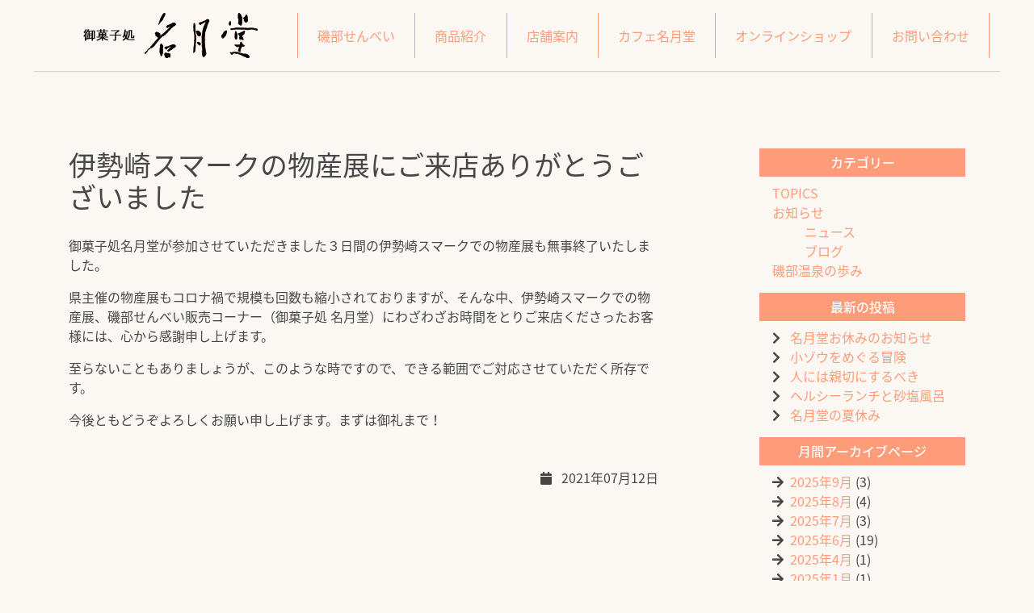

--- FILE ---
content_type: text/html; charset=UTF-8
request_url: https://isobesenbei-meigetudo.jp/210712thanks/
body_size: 12935
content:
<!DOCTYPE html><html lang="ja"><head><meta charset="utf-8"><meta name="viewport" content="width=device-width, initial-scale=1, shrink-to-fit=no"><title>伊勢崎スマークの物産展にご来店ありがとうございました | 御菓子処 名月堂</title><meta name="robots" content="max-image-preview:large" /><meta name="author" content="meigetu isobe"/><meta name="keywords" content="お知らせ,ブログ" /><link rel="canonical" href="https://isobesenbei-meigetudo.jp/210712thanks/" /><meta name="generator" content="All in One SEO (AIOSEO) 4.9.3" /><meta property="og:locale" content="ja_JP" /><meta property="og:site_name" content="御菓子処 名月堂" /><meta property="og:type" content="article" /><meta property="og:title" content="伊勢崎スマークの物産展にご来店ありがとうございました | 御菓子処 名月堂" /><meta property="og:url" content="https://isobesenbei-meigetudo.jp/210712thanks/" /><meta property="article:published_time" content="2021-07-12T01:15:04+00:00" /><meta property="article:modified_time" content="2021-07-21T02:12:37+00:00" /><meta name="twitter:card" content="summary_large_image" /><meta name="twitter:title" content="伊勢崎スマークの物産展にご来店ありがとうございました | 御菓子処 名月堂" /> <script type="application/ld+json" class="aioseo-schema">{"@context":"https:\/\/schema.org","@graph":[{"@type":"Article","@id":"https:\/\/isobesenbei-meigetudo.jp\/210712thanks\/#article","name":"\u4f0a\u52e2\u5d0e\u30b9\u30de\u30fc\u30af\u306e\u7269\u7523\u5c55\u306b\u3054\u6765\u5e97\u3042\u308a\u304c\u3068\u3046\u3054\u3056\u3044\u307e\u3057\u305f | \u5fa1\u83d3\u5b50\u51e6 \u540d\u6708\u5802","headline":"\u4f0a\u52e2\u5d0e\u30b9\u30de\u30fc\u30af\u306e\u7269\u7523\u5c55\u306b\u3054\u6765\u5e97\u3042\u308a\u304c\u3068\u3046\u3054\u3056\u3044\u307e\u3057\u305f","author":{"@id":"https:\/\/isobesenbei-meigetudo.jp\/author\/meigetu-isobe\/#author"},"publisher":{"@id":"https:\/\/isobesenbei-meigetudo.jp\/#organization"},"datePublished":"2021-07-12T10:15:04+09:00","dateModified":"2021-07-21T11:12:37+09:00","inLanguage":"ja","mainEntityOfPage":{"@id":"https:\/\/isobesenbei-meigetudo.jp\/210712thanks\/#webpage"},"isPartOf":{"@id":"https:\/\/isobesenbei-meigetudo.jp\/210712thanks\/#webpage"},"articleSection":"\u304a\u77e5\u3089\u305b, \u30d6\u30ed\u30b0"},{"@type":"BreadcrumbList","@id":"https:\/\/isobesenbei-meigetudo.jp\/210712thanks\/#breadcrumblist","itemListElement":[{"@type":"ListItem","@id":"https:\/\/isobesenbei-meigetudo.jp#listItem","position":1,"name":"\u30db\u30fc\u30e0","item":"https:\/\/isobesenbei-meigetudo.jp","nextItem":{"@type":"ListItem","@id":"https:\/\/isobesenbei-meigetudo.jp\/category\/info\/#listItem","name":"\u304a\u77e5\u3089\u305b"}},{"@type":"ListItem","@id":"https:\/\/isobesenbei-meigetudo.jp\/category\/info\/#listItem","position":2,"name":"\u304a\u77e5\u3089\u305b","item":"https:\/\/isobesenbei-meigetudo.jp\/category\/info\/","nextItem":{"@type":"ListItem","@id":"https:\/\/isobesenbei-meigetudo.jp\/category\/info\/blog\/#listItem","name":"\u30d6\u30ed\u30b0"},"previousItem":{"@type":"ListItem","@id":"https:\/\/isobesenbei-meigetudo.jp#listItem","name":"\u30db\u30fc\u30e0"}},{"@type":"ListItem","@id":"https:\/\/isobesenbei-meigetudo.jp\/category\/info\/blog\/#listItem","position":3,"name":"\u30d6\u30ed\u30b0","item":"https:\/\/isobesenbei-meigetudo.jp\/category\/info\/blog\/","nextItem":{"@type":"ListItem","@id":"https:\/\/isobesenbei-meigetudo.jp\/210712thanks\/#listItem","name":"\u4f0a\u52e2\u5d0e\u30b9\u30de\u30fc\u30af\u306e\u7269\u7523\u5c55\u306b\u3054\u6765\u5e97\u3042\u308a\u304c\u3068\u3046\u3054\u3056\u3044\u307e\u3057\u305f"},"previousItem":{"@type":"ListItem","@id":"https:\/\/isobesenbei-meigetudo.jp\/category\/info\/#listItem","name":"\u304a\u77e5\u3089\u305b"}},{"@type":"ListItem","@id":"https:\/\/isobesenbei-meigetudo.jp\/210712thanks\/#listItem","position":4,"name":"\u4f0a\u52e2\u5d0e\u30b9\u30de\u30fc\u30af\u306e\u7269\u7523\u5c55\u306b\u3054\u6765\u5e97\u3042\u308a\u304c\u3068\u3046\u3054\u3056\u3044\u307e\u3057\u305f","previousItem":{"@type":"ListItem","@id":"https:\/\/isobesenbei-meigetudo.jp\/category\/info\/blog\/#listItem","name":"\u30d6\u30ed\u30b0"}}]},{"@type":"Organization","@id":"https:\/\/isobesenbei-meigetudo.jp\/#organization","name":"\u5fa1\u83d3\u5b50\u51e6 \u540d\u6708\u5802","description":"\u78ef\u90e8\u305b\u3093\u3079\u3044\u30fb\u6e29\u6cc9\u307e\u3093\u3058\u3085\u3046","url":"https:\/\/isobesenbei-meigetudo.jp\/"},{"@type":"Person","@id":"https:\/\/isobesenbei-meigetudo.jp\/author\/meigetu-isobe\/#author","url":"https:\/\/isobesenbei-meigetudo.jp\/author\/meigetu-isobe\/","name":"meigetu isobe","image":{"@type":"ImageObject","@id":"https:\/\/isobesenbei-meigetudo.jp\/210712thanks\/#authorImage","url":"https:\/\/secure.gravatar.com\/avatar\/f13b76f6b0bcc319fe6a2f6cabf842aa?s=96&d=mm&r=g","width":96,"height":96,"caption":"meigetu isobe"}},{"@type":"WebPage","@id":"https:\/\/isobesenbei-meigetudo.jp\/210712thanks\/#webpage","url":"https:\/\/isobesenbei-meigetudo.jp\/210712thanks\/","name":"\u4f0a\u52e2\u5d0e\u30b9\u30de\u30fc\u30af\u306e\u7269\u7523\u5c55\u306b\u3054\u6765\u5e97\u3042\u308a\u304c\u3068\u3046\u3054\u3056\u3044\u307e\u3057\u305f | \u5fa1\u83d3\u5b50\u51e6 \u540d\u6708\u5802","inLanguage":"ja","isPartOf":{"@id":"https:\/\/isobesenbei-meigetudo.jp\/#website"},"breadcrumb":{"@id":"https:\/\/isobesenbei-meigetudo.jp\/210712thanks\/#breadcrumblist"},"author":{"@id":"https:\/\/isobesenbei-meigetudo.jp\/author\/meigetu-isobe\/#author"},"creator":{"@id":"https:\/\/isobesenbei-meigetudo.jp\/author\/meigetu-isobe\/#author"},"datePublished":"2021-07-12T10:15:04+09:00","dateModified":"2021-07-21T11:12:37+09:00"},{"@type":"WebSite","@id":"https:\/\/isobesenbei-meigetudo.jp\/#website","url":"https:\/\/isobesenbei-meigetudo.jp\/","name":"\u5fa1\u83d3\u5b50\u51e6 \u540d\u6708\u5802","description":"\u78ef\u90e8\u305b\u3093\u3079\u3044\u30fb\u6e29\u6cc9\u307e\u3093\u3058\u3085\u3046","inLanguage":"ja","publisher":{"@id":"https:\/\/isobesenbei-meigetudo.jp\/#organization"}}]}</script> <link rel='dns-prefetch' href='//cdnjs.cloudflare.com' /><link rel='dns-prefetch' href='//kit.fontawesome.com' /><link rel='dns-prefetch' href='//fonts.googleapis.com' /> <script defer src="[data-uri]"></script> <style id='wp-emoji-styles-inline-css' type='text/css'>img.wp-smiley, img.emoji {
		display: inline !important;
		border: none !important;
		box-shadow: none !important;
		height: 1em !important;
		width: 1em !important;
		margin: 0 0.07em !important;
		vertical-align: -0.1em !important;
		background: none !important;
		padding: 0 !important;
	}</style><link rel='stylesheet' id='wp-block-library-css' href='https://isobesenbei-meigetudo.jp/wp-includes/css/dist/block-library/style.min.css' type='text/css' media='all' /><link rel='stylesheet' id='aioseo/css/src/vue/standalone/blocks/table-of-contents/global.scss-css' href='https://isobesenbei-meigetudo.jp/wp-content/cache/autoptimize/autoptimize_single_8aeaa129c1f80e6e5dbaa329351d1482.php' type='text/css' media='all' /><style id='xo-event-calendar-event-calendar-style-inline-css' type='text/css'>.xo-event-calendar{font-family:Helvetica Neue,Helvetica,Hiragino Kaku Gothic ProN,Meiryo,MS PGothic,sans-serif;overflow:auto;position:relative}.xo-event-calendar td,.xo-event-calendar th{padding:0!important}.xo-event-calendar .calendar:nth-child(n+2) .month-next,.xo-event-calendar .calendar:nth-child(n+2) .month-prev{visibility:hidden}.xo-event-calendar table{background-color:transparent;border-collapse:separate;border-spacing:0;color:#333;margin:0;padding:0;table-layout:fixed;width:100%}.xo-event-calendar table caption,.xo-event-calendar table tbody,.xo-event-calendar table td,.xo-event-calendar table tfoot,.xo-event-calendar table th,.xo-event-calendar table thead,.xo-event-calendar table tr{background:transparent;border:0;margin:0;opacity:1;outline:0;padding:0;vertical-align:baseline}.xo-event-calendar table table tr{display:table-row}.xo-event-calendar table table td,.xo-event-calendar table table th{display:table-cell;padding:0}.xo-event-calendar table.xo-month{border:1px solid #ccc;border-right-width:0;margin:0 0 8px;padding:0}.xo-event-calendar table.xo-month td,.xo-event-calendar table.xo-month th{background-color:#fff;border:1px solid #ccc;padding:0}.xo-event-calendar table.xo-month caption{caption-side:top}.xo-event-calendar table.xo-month .month-header{display:flex;flex-flow:wrap;justify-content:center;margin:4px 0}.xo-event-calendar table.xo-month .month-header>span{flex-grow:1;text-align:center}.xo-event-calendar table.xo-month button{background-color:transparent;border:0;box-shadow:none;color:#333;cursor:pointer;margin:0;overflow:hidden;padding:0;text-shadow:none;width:38px}.xo-event-calendar table.xo-month button[disabled]{cursor:default;opacity:.3}.xo-event-calendar table.xo-month button>span{text-align:center;vertical-align:middle}.xo-event-calendar table.xo-month button span.nav-prev{border-bottom:2px solid #333;border-left:2px solid #333;display:inline-block;font-size:0;height:13px;transform:rotate(45deg);width:13px}.xo-event-calendar table.xo-month button span.nav-next{border-right:2px solid #333;border-top:2px solid #333;display:inline-block;font-size:0;height:13px;transform:rotate(45deg);width:13px}.xo-event-calendar table.xo-month button:hover span.nav-next,.xo-event-calendar table.xo-month button:hover span.nav-prev{border-width:3px}.xo-event-calendar table.xo-month>thead th{border-width:0 1px 0 0;color:#333;font-size:.9em;font-weight:700;padding:1px 0;text-align:center}.xo-event-calendar table.xo-month>thead th.sunday{color:#d00}.xo-event-calendar table.xo-month>thead th.saturday{color:#00d}.xo-event-calendar table.xo-month .month-week{border:0;overflow:hidden;padding:0;position:relative;width:100%}.xo-event-calendar table.xo-month .month-week table{border:0;margin:0;padding:0}.xo-event-calendar table.xo-month .month-dayname{border-width:1px 0 0 1px;bottom:0;left:0;position:absolute;right:0;top:0}.xo-event-calendar table.xo-month .month-dayname td{border-width:1px 1px 0 0;padding:0}.xo-event-calendar table.xo-month .month-dayname td div{border-width:1px 1px 0 0;font-size:100%;height:1000px;line-height:1.2em;padding:4px;text-align:right}.xo-event-calendar table.xo-month .month-dayname td div.other-month{opacity:.6}.xo-event-calendar table.xo-month .month-dayname td div.today{color:#00d;font-weight:700}.xo-event-calendar table.xo-month .month-dayname-space{height:1.5em;position:relative;top:0}.xo-event-calendar table.xo-month .month-event{background-color:transparent;position:relative;top:0}.xo-event-calendar table.xo-month .month-event td{background-color:transparent;border-width:0 1px 0 0;padding:0 1px 2px}.xo-event-calendar table.xo-month .month-event-space{background-color:transparent;height:1.5em}.xo-event-calendar table.xo-month .month-event-space td{border-width:0 1px 0 0}.xo-event-calendar table.xo-month .month-event tr,.xo-event-calendar table.xo-month .month-event-space tr{background-color:transparent}.xo-event-calendar table.xo-month .month-event-title{background-color:#ccc;border-radius:3px;color:#666;display:block;font-size:.8em;margin:1px;overflow:hidden;padding:0 4px;text-align:left;white-space:nowrap}.xo-event-calendar p.holiday-title{font-size:90%;margin:0;padding:2px 0;vertical-align:middle}.xo-event-calendar p.holiday-title span{border:1px solid #ccc;margin:0 6px 0 0;padding:0 0 0 18px}.xo-event-calendar .loading-animation{left:50%;margin:-20px 0 0 -20px;position:absolute;top:50%}@media(min-width:600px){.xo-event-calendar .calendars.columns-2{-moz-column-gap:15px;column-gap:15px;display:grid;grid-template-columns:repeat(2,1fr);row-gap:5px}.xo-event-calendar .calendars.columns-2 .month-next,.xo-event-calendar .calendars.columns-2 .month-prev{visibility:hidden}.xo-event-calendar .calendars.columns-2 .calendar:first-child .month-prev,.xo-event-calendar .calendars.columns-2 .calendar:nth-child(2) .month-next{visibility:visible}.xo-event-calendar .calendars.columns-3{-moz-column-gap:15px;column-gap:15px;display:grid;grid-template-columns:repeat(3,1fr);row-gap:5px}.xo-event-calendar .calendars.columns-3 .month-next,.xo-event-calendar .calendars.columns-3 .month-prev{visibility:hidden}.xo-event-calendar .calendars.columns-3 .calendar:first-child .month-prev,.xo-event-calendar .calendars.columns-3 .calendar:nth-child(3) .month-next{visibility:visible}.xo-event-calendar .calendars.columns-4{-moz-column-gap:15px;column-gap:15px;display:grid;grid-template-columns:repeat(4,1fr);row-gap:5px}.xo-event-calendar .calendars.columns-4 .month-next,.xo-event-calendar .calendars.columns-4 .month-prev{visibility:hidden}.xo-event-calendar .calendars.columns-4 .calendar:first-child .month-prev,.xo-event-calendar .calendars.columns-4 .calendar:nth-child(4) .month-next{visibility:visible}}.xo-event-calendar.xo-calendar-loading .xo-months{opacity:.5}.xo-event-calendar.xo-calendar-loading .loading-animation{animation:loadingCircRot .8s linear infinite;border:5px solid rgba(0,0,0,.2);border-radius:50%;border-top-color:#4285f4;height:40px;width:40px}@keyframes loadingCircRot{0%{transform:rotate(0deg)}to{transform:rotate(359deg)}}.xo-event-calendar.is-style-legacy table.xo-month .month-header>span{font-size:120%;line-height:28px}.xo-event-calendar.is-style-regular table.xo-month button:not(:hover):not(:active):not(.has-background){background-color:transparent;color:#333}.xo-event-calendar.is-style-regular table.xo-month button>span{text-align:center;vertical-align:middle}.xo-event-calendar.is-style-regular table.xo-month button>span:not(.dashicons){font-size:2em;overflow:hidden;text-indent:100%;white-space:nowrap}.xo-event-calendar.is-style-regular table.xo-month .month-next,.xo-event-calendar.is-style-regular table.xo-month .month-prev{height:2em;width:2em}.xo-event-calendar.is-style-regular table.xo-month .month-header{align-items:center;display:flex;justify-content:center;padding:.2em 0}.xo-event-calendar.is-style-regular table.xo-month .month-header .calendar-caption{flex-grow:1}.xo-event-calendar.is-style-regular table.xo-month .month-header>span{font-size:1.1em}.xo-event-calendar.is-style-regular table.xo-month>thead th{background:#fafafa;font-size:.8em}.xo-event-calendar.is-style-regular table.xo-month .month-dayname td div{font-size:1em;padding:.2em}.xo-event-calendar.is-style-regular table.xo-month .month-dayname td div.today{color:#339;font-weight:700}.xo-event-calendar.is-style-regular .holiday-titles{display:inline-flex;flex-wrap:wrap;gap:.25em 1em}.xo-event-calendar.is-style-regular p.holiday-title{font-size:.875em;margin:0 0 .5em}.xo-event-calendar.is-style-regular p.holiday-title span{margin:0 .25em 0 0;padding:0 0 0 1.25em}</style><style id='xo-event-calendar-simple-calendar-style-inline-css' type='text/css'>.xo-simple-calendar{box-sizing:border-box;font-family:Helvetica Neue,Helvetica,Hiragino Kaku Gothic ProN,Meiryo,MS PGothic,sans-serif;margin:0;padding:0;position:relative}.xo-simple-calendar td,.xo-simple-calendar th{padding:0!important}.xo-simple-calendar .calendar:nth-child(n+2) .month-next,.xo-simple-calendar .calendar:nth-child(n+2) .month-prev{visibility:hidden}.xo-simple-calendar .calendar table.month{border:0;border-collapse:separate;border-spacing:1px;box-sizing:border-box;margin:0 0 .5em;min-width:auto;outline:0;padding:0;table-layout:fixed;width:100%}.xo-simple-calendar .calendar table.month caption,.xo-simple-calendar .calendar table.month tbody,.xo-simple-calendar .calendar table.month td,.xo-simple-calendar .calendar table.month tfoot,.xo-simple-calendar .calendar table.month th,.xo-simple-calendar .calendar table.month thead,.xo-simple-calendar .calendar table.month tr{background:transparent;border:0;margin:0;opacity:1;outline:0;padding:0;vertical-align:baseline}.xo-simple-calendar .calendar table.month caption{caption-side:top;font-size:1.1em}.xo-simple-calendar .calendar table.month .month-header{align-items:center;display:flex;justify-content:center;width:100%}.xo-simple-calendar .calendar table.month .month-header .month-title{flex-grow:1;font-size:1em;font-weight:400;letter-spacing:.1em;line-height:1em;padding:0;text-align:center}.xo-simple-calendar .calendar table.month .month-header button{background:none;background-color:transparent;border:0;font-size:1.4em;line-height:1.4em;margin:0;outline-offset:0;padding:0;width:1.4em}.xo-simple-calendar .calendar table.month .month-header button:not(:hover):not(:active):not(.has-background){background-color:transparent}.xo-simple-calendar .calendar table.month .month-header button:hover{opacity:.6}.xo-simple-calendar .calendar table.month .month-header button:disabled{cursor:auto;opacity:.3}.xo-simple-calendar .calendar table.month .month-header .month-next,.xo-simple-calendar .calendar table.month .month-header .month-prev{background-color:transparent;color:#333;cursor:pointer}.xo-simple-calendar .calendar table.month tr{background:transparent;border:0;outline:0}.xo-simple-calendar .calendar table.month td,.xo-simple-calendar .calendar table.month th{background:transparent;border:0;outline:0;text-align:center;vertical-align:middle;word-break:normal}.xo-simple-calendar .calendar table.month th{font-size:.8em;font-weight:700}.xo-simple-calendar .calendar table.month td{font-size:1em;font-weight:400}.xo-simple-calendar .calendar table.month .day.holiday{color:#333}.xo-simple-calendar .calendar table.month .day.other{opacity:.3}.xo-simple-calendar .calendar table.month .day>span{box-sizing:border-box;display:inline-block;padding:.2em;width:100%}.xo-simple-calendar .calendar table.month th>span{color:#333}.xo-simple-calendar .calendar table.month .day.sun>span,.xo-simple-calendar .calendar table.month th.sun>span{color:#ec0220}.xo-simple-calendar .calendar table.month .day.sat>span,.xo-simple-calendar .calendar table.month th.sat>span{color:#0069de}.xo-simple-calendar .calendars-footer{margin:.5em;padding:0}.xo-simple-calendar .calendars-footer ul.holiday-titles{border:0;display:inline-flex;flex-wrap:wrap;gap:.25em 1em;margin:0;outline:0;padding:0}.xo-simple-calendar .calendars-footer ul.holiday-titles li{border:0;list-style:none;margin:0;outline:0;padding:0}.xo-simple-calendar .calendars-footer ul.holiday-titles li:after,.xo-simple-calendar .calendars-footer ul.holiday-titles li:before{content:none}.xo-simple-calendar .calendars-footer ul.holiday-titles .mark{border-radius:50%;display:inline-block;height:1.2em;vertical-align:middle;width:1.2em}.xo-simple-calendar .calendars-footer ul.holiday-titles .title{font-size:.7em;vertical-align:middle}@media(min-width:600px){.xo-simple-calendar .calendars.columns-2{-moz-column-gap:15px;column-gap:15px;display:grid;grid-template-columns:repeat(2,1fr);row-gap:5px}.xo-simple-calendar .calendars.columns-2 .month-next,.xo-simple-calendar .calendars.columns-2 .month-prev{visibility:hidden}.xo-simple-calendar .calendars.columns-2 .calendar:first-child .month-prev,.xo-simple-calendar .calendars.columns-2 .calendar:nth-child(2) .month-next{visibility:visible}.xo-simple-calendar .calendars.columns-3{-moz-column-gap:15px;column-gap:15px;display:grid;grid-template-columns:repeat(3,1fr);row-gap:5px}.xo-simple-calendar .calendars.columns-3 .month-next,.xo-simple-calendar .calendars.columns-3 .month-prev{visibility:hidden}.xo-simple-calendar .calendars.columns-3 .calendar:first-child .month-prev,.xo-simple-calendar .calendars.columns-3 .calendar:nth-child(3) .month-next{visibility:visible}.xo-simple-calendar .calendars.columns-4{-moz-column-gap:15px;column-gap:15px;display:grid;grid-template-columns:repeat(4,1fr);row-gap:5px}.xo-simple-calendar .calendars.columns-4 .month-next,.xo-simple-calendar .calendars.columns-4 .month-prev{visibility:hidden}.xo-simple-calendar .calendars.columns-4 .calendar:first-child .month-prev,.xo-simple-calendar .calendars.columns-4 .calendar:nth-child(4) .month-next{visibility:visible}}.xo-simple-calendar .calendar-loading-animation{left:50%;margin:-20px 0 0 -20px;position:absolute;top:50%}.xo-simple-calendar.xo-calendar-loading .calendars{opacity:.3}.xo-simple-calendar.xo-calendar-loading .calendar-loading-animation{animation:SimpleCalendarLoadingCircRot .8s linear infinite;border:5px solid rgba(0,0,0,.2);border-radius:50%;border-top-color:#4285f4;height:40px;width:40px}@keyframes SimpleCalendarLoadingCircRot{0%{transform:rotate(0deg)}to{transform:rotate(359deg)}}.xo-simple-calendar.is-style-regular table.month{border-collapse:collapse;border-spacing:0}.xo-simple-calendar.is-style-regular table.month tr{border:0}.xo-simple-calendar.is-style-regular table.month .day>span{border-radius:50%;line-height:2em;padding:.1em;width:2.2em}.xo-simple-calendar.is-style-frame table.month{background:transparent;border-collapse:collapse;border-spacing:0}.xo-simple-calendar.is-style-frame table.month thead tr{background:#eee}.xo-simple-calendar.is-style-frame table.month tbody tr{background:#fff}.xo-simple-calendar.is-style-frame table.month td,.xo-simple-calendar.is-style-frame table.month th{border:1px solid #ccc}.xo-simple-calendar.is-style-frame .calendars-footer{margin:8px 0}.xo-simple-calendar.is-style-frame .calendars-footer ul.holiday-titles .mark{border:1px solid #ccc;border-radius:0}</style><style id='classic-theme-styles-inline-css' type='text/css'>/*! This file is auto-generated */
.wp-block-button__link{color:#fff;background-color:#32373c;border-radius:9999px;box-shadow:none;text-decoration:none;padding:calc(.667em + 2px) calc(1.333em + 2px);font-size:1.125em}.wp-block-file__button{background:#32373c;color:#fff;text-decoration:none}</style><style id='global-styles-inline-css' type='text/css'>body{--wp--preset--color--black: #000000;--wp--preset--color--cyan-bluish-gray: #abb8c3;--wp--preset--color--white: #ffffff;--wp--preset--color--pale-pink: #f78da7;--wp--preset--color--vivid-red: #cf2e2e;--wp--preset--color--luminous-vivid-orange: #ff6900;--wp--preset--color--luminous-vivid-amber: #fcb900;--wp--preset--color--light-green-cyan: #7bdcb5;--wp--preset--color--vivid-green-cyan: #00d084;--wp--preset--color--pale-cyan-blue: #8ed1fc;--wp--preset--color--vivid-cyan-blue: #0693e3;--wp--preset--color--vivid-purple: #9b51e0;--wp--preset--gradient--vivid-cyan-blue-to-vivid-purple: linear-gradient(135deg,rgba(6,147,227,1) 0%,rgb(155,81,224) 100%);--wp--preset--gradient--light-green-cyan-to-vivid-green-cyan: linear-gradient(135deg,rgb(122,220,180) 0%,rgb(0,208,130) 100%);--wp--preset--gradient--luminous-vivid-amber-to-luminous-vivid-orange: linear-gradient(135deg,rgba(252,185,0,1) 0%,rgba(255,105,0,1) 100%);--wp--preset--gradient--luminous-vivid-orange-to-vivid-red: linear-gradient(135deg,rgba(255,105,0,1) 0%,rgb(207,46,46) 100%);--wp--preset--gradient--very-light-gray-to-cyan-bluish-gray: linear-gradient(135deg,rgb(238,238,238) 0%,rgb(169,184,195) 100%);--wp--preset--gradient--cool-to-warm-spectrum: linear-gradient(135deg,rgb(74,234,220) 0%,rgb(151,120,209) 20%,rgb(207,42,186) 40%,rgb(238,44,130) 60%,rgb(251,105,98) 80%,rgb(254,248,76) 100%);--wp--preset--gradient--blush-light-purple: linear-gradient(135deg,rgb(255,206,236) 0%,rgb(152,150,240) 100%);--wp--preset--gradient--blush-bordeaux: linear-gradient(135deg,rgb(254,205,165) 0%,rgb(254,45,45) 50%,rgb(107,0,62) 100%);--wp--preset--gradient--luminous-dusk: linear-gradient(135deg,rgb(255,203,112) 0%,rgb(199,81,192) 50%,rgb(65,88,208) 100%);--wp--preset--gradient--pale-ocean: linear-gradient(135deg,rgb(255,245,203) 0%,rgb(182,227,212) 50%,rgb(51,167,181) 100%);--wp--preset--gradient--electric-grass: linear-gradient(135deg,rgb(202,248,128) 0%,rgb(113,206,126) 100%);--wp--preset--gradient--midnight: linear-gradient(135deg,rgb(2,3,129) 0%,rgb(40,116,252) 100%);--wp--preset--font-size--small: 13px;--wp--preset--font-size--medium: 20px;--wp--preset--font-size--large: 36px;--wp--preset--font-size--x-large: 42px;--wp--preset--spacing--20: 0.44rem;--wp--preset--spacing--30: 0.67rem;--wp--preset--spacing--40: 1rem;--wp--preset--spacing--50: 1.5rem;--wp--preset--spacing--60: 2.25rem;--wp--preset--spacing--70: 3.38rem;--wp--preset--spacing--80: 5.06rem;--wp--preset--shadow--natural: 6px 6px 9px rgba(0, 0, 0, 0.2);--wp--preset--shadow--deep: 12px 12px 50px rgba(0, 0, 0, 0.4);--wp--preset--shadow--sharp: 6px 6px 0px rgba(0, 0, 0, 0.2);--wp--preset--shadow--outlined: 6px 6px 0px -3px rgba(255, 255, 255, 1), 6px 6px rgba(0, 0, 0, 1);--wp--preset--shadow--crisp: 6px 6px 0px rgba(0, 0, 0, 1);}:where(.is-layout-flex){gap: 0.5em;}:where(.is-layout-grid){gap: 0.5em;}body .is-layout-flow > .alignleft{float: left;margin-inline-start: 0;margin-inline-end: 2em;}body .is-layout-flow > .alignright{float: right;margin-inline-start: 2em;margin-inline-end: 0;}body .is-layout-flow > .aligncenter{margin-left: auto !important;margin-right: auto !important;}body .is-layout-constrained > .alignleft{float: left;margin-inline-start: 0;margin-inline-end: 2em;}body .is-layout-constrained > .alignright{float: right;margin-inline-start: 2em;margin-inline-end: 0;}body .is-layout-constrained > .aligncenter{margin-left: auto !important;margin-right: auto !important;}body .is-layout-constrained > :where(:not(.alignleft):not(.alignright):not(.alignfull)){max-width: var(--wp--style--global--content-size);margin-left: auto !important;margin-right: auto !important;}body .is-layout-constrained > .alignwide{max-width: var(--wp--style--global--wide-size);}body .is-layout-flex{display: flex;}body .is-layout-flex{flex-wrap: wrap;align-items: center;}body .is-layout-flex > *{margin: 0;}body .is-layout-grid{display: grid;}body .is-layout-grid > *{margin: 0;}:where(.wp-block-columns.is-layout-flex){gap: 2em;}:where(.wp-block-columns.is-layout-grid){gap: 2em;}:where(.wp-block-post-template.is-layout-flex){gap: 1.25em;}:where(.wp-block-post-template.is-layout-grid){gap: 1.25em;}.has-black-color{color: var(--wp--preset--color--black) !important;}.has-cyan-bluish-gray-color{color: var(--wp--preset--color--cyan-bluish-gray) !important;}.has-white-color{color: var(--wp--preset--color--white) !important;}.has-pale-pink-color{color: var(--wp--preset--color--pale-pink) !important;}.has-vivid-red-color{color: var(--wp--preset--color--vivid-red) !important;}.has-luminous-vivid-orange-color{color: var(--wp--preset--color--luminous-vivid-orange) !important;}.has-luminous-vivid-amber-color{color: var(--wp--preset--color--luminous-vivid-amber) !important;}.has-light-green-cyan-color{color: var(--wp--preset--color--light-green-cyan) !important;}.has-vivid-green-cyan-color{color: var(--wp--preset--color--vivid-green-cyan) !important;}.has-pale-cyan-blue-color{color: var(--wp--preset--color--pale-cyan-blue) !important;}.has-vivid-cyan-blue-color{color: var(--wp--preset--color--vivid-cyan-blue) !important;}.has-vivid-purple-color{color: var(--wp--preset--color--vivid-purple) !important;}.has-black-background-color{background-color: var(--wp--preset--color--black) !important;}.has-cyan-bluish-gray-background-color{background-color: var(--wp--preset--color--cyan-bluish-gray) !important;}.has-white-background-color{background-color: var(--wp--preset--color--white) !important;}.has-pale-pink-background-color{background-color: var(--wp--preset--color--pale-pink) !important;}.has-vivid-red-background-color{background-color: var(--wp--preset--color--vivid-red) !important;}.has-luminous-vivid-orange-background-color{background-color: var(--wp--preset--color--luminous-vivid-orange) !important;}.has-luminous-vivid-amber-background-color{background-color: var(--wp--preset--color--luminous-vivid-amber) !important;}.has-light-green-cyan-background-color{background-color: var(--wp--preset--color--light-green-cyan) !important;}.has-vivid-green-cyan-background-color{background-color: var(--wp--preset--color--vivid-green-cyan) !important;}.has-pale-cyan-blue-background-color{background-color: var(--wp--preset--color--pale-cyan-blue) !important;}.has-vivid-cyan-blue-background-color{background-color: var(--wp--preset--color--vivid-cyan-blue) !important;}.has-vivid-purple-background-color{background-color: var(--wp--preset--color--vivid-purple) !important;}.has-black-border-color{border-color: var(--wp--preset--color--black) !important;}.has-cyan-bluish-gray-border-color{border-color: var(--wp--preset--color--cyan-bluish-gray) !important;}.has-white-border-color{border-color: var(--wp--preset--color--white) !important;}.has-pale-pink-border-color{border-color: var(--wp--preset--color--pale-pink) !important;}.has-vivid-red-border-color{border-color: var(--wp--preset--color--vivid-red) !important;}.has-luminous-vivid-orange-border-color{border-color: var(--wp--preset--color--luminous-vivid-orange) !important;}.has-luminous-vivid-amber-border-color{border-color: var(--wp--preset--color--luminous-vivid-amber) !important;}.has-light-green-cyan-border-color{border-color: var(--wp--preset--color--light-green-cyan) !important;}.has-vivid-green-cyan-border-color{border-color: var(--wp--preset--color--vivid-green-cyan) !important;}.has-pale-cyan-blue-border-color{border-color: var(--wp--preset--color--pale-cyan-blue) !important;}.has-vivid-cyan-blue-border-color{border-color: var(--wp--preset--color--vivid-cyan-blue) !important;}.has-vivid-purple-border-color{border-color: var(--wp--preset--color--vivid-purple) !important;}.has-vivid-cyan-blue-to-vivid-purple-gradient-background{background: var(--wp--preset--gradient--vivid-cyan-blue-to-vivid-purple) !important;}.has-light-green-cyan-to-vivid-green-cyan-gradient-background{background: var(--wp--preset--gradient--light-green-cyan-to-vivid-green-cyan) !important;}.has-luminous-vivid-amber-to-luminous-vivid-orange-gradient-background{background: var(--wp--preset--gradient--luminous-vivid-amber-to-luminous-vivid-orange) !important;}.has-luminous-vivid-orange-to-vivid-red-gradient-background{background: var(--wp--preset--gradient--luminous-vivid-orange-to-vivid-red) !important;}.has-very-light-gray-to-cyan-bluish-gray-gradient-background{background: var(--wp--preset--gradient--very-light-gray-to-cyan-bluish-gray) !important;}.has-cool-to-warm-spectrum-gradient-background{background: var(--wp--preset--gradient--cool-to-warm-spectrum) !important;}.has-blush-light-purple-gradient-background{background: var(--wp--preset--gradient--blush-light-purple) !important;}.has-blush-bordeaux-gradient-background{background: var(--wp--preset--gradient--blush-bordeaux) !important;}.has-luminous-dusk-gradient-background{background: var(--wp--preset--gradient--luminous-dusk) !important;}.has-pale-ocean-gradient-background{background: var(--wp--preset--gradient--pale-ocean) !important;}.has-electric-grass-gradient-background{background: var(--wp--preset--gradient--electric-grass) !important;}.has-midnight-gradient-background{background: var(--wp--preset--gradient--midnight) !important;}.has-small-font-size{font-size: var(--wp--preset--font-size--small) !important;}.has-medium-font-size{font-size: var(--wp--preset--font-size--medium) !important;}.has-large-font-size{font-size: var(--wp--preset--font-size--large) !important;}.has-x-large-font-size{font-size: var(--wp--preset--font-size--x-large) !important;}
.wp-block-navigation a:where(:not(.wp-element-button)){color: inherit;}
:where(.wp-block-post-template.is-layout-flex){gap: 1.25em;}:where(.wp-block-post-template.is-layout-grid){gap: 1.25em;}
:where(.wp-block-columns.is-layout-flex){gap: 2em;}:where(.wp-block-columns.is-layout-grid){gap: 2em;}
.wp-block-pullquote{font-size: 1.5em;line-height: 1.6;}</style><link rel='stylesheet' id='contact-form-7-css' href='https://isobesenbei-meigetudo.jp/wp-content/cache/autoptimize/autoptimize_single_3fd2afa98866679439097f4ab102fe0a.php' type='text/css' media='all' /><link rel='stylesheet' id='xo-event-calendar-css' href='https://isobesenbei-meigetudo.jp/wp-content/cache/autoptimize/autoptimize_single_d6e50595c0b613eec628bbd2257e2530.php' type='text/css' media='all' /><link rel='stylesheet' id='googlefonts-css' href='https://fonts.googleapis.com/earlyaccess/sawarabimincho.css' type='text/css' media='all' /><link rel='stylesheet' id='bxslider-css' href='https://cdnjs.cloudflare.com/ajax/libs/bxslider/4.2.15/jquery.bxslider.min.css' type='text/css' media='all' /><link rel='stylesheet' id='bootstrap-css' href='https://isobesenbei-meigetudo.jp/wp-content/cache/autoptimize/autoptimize_single_59d2f3bc0cb643383f3b76e6196b44b9.php' type='text/css' media='all' /><link rel='stylesheet' id='main-css' href='https://isobesenbei-meigetudo.jp/wp-content/cache/autoptimize/autoptimize_single_b6914009ae1517a040ed87a76776a003.php' type='text/css' media='all' /><link rel='stylesheet' id='wp-pagenavi-css' href='https://isobesenbei-meigetudo.jp/wp-content/cache/autoptimize/autoptimize_single_73d29ecb3ae4eb2b78712fab3a46d32d.php' type='text/css' media='all' /> <script type="text/javascript" src="https://isobesenbei-meigetudo.jp/wp-includes/js/jquery/jquery.min.js" id="jquery-core-js"></script> <script defer type="text/javascript" src="https://isobesenbei-meigetudo.jp/wp-includes/js/jquery/jquery-migrate.min.js" id="jquery-migrate-js"></script> <link rel="https://api.w.org/" href="https://isobesenbei-meigetudo.jp/wp-json/" /><link rel="alternate" type="application/json" href="https://isobesenbei-meigetudo.jp/wp-json/wp/v2/posts/422" /><link rel="EditURI" type="application/rsd+xml" title="RSD" href="https://isobesenbei-meigetudo.jp/xmlrpc.php?rsd" /><meta name="generator" content="WordPress 6.4.7" /><link rel='shortlink' href='https://isobesenbei-meigetudo.jp/?p=422' /><link rel="alternate" type="application/json+oembed" href="https://isobesenbei-meigetudo.jp/wp-json/oembed/1.0/embed?url=https%3A%2F%2Fisobesenbei-meigetudo.jp%2F210712thanks%2F" /><link rel="alternate" type="text/xml+oembed" href="https://isobesenbei-meigetudo.jp/wp-json/oembed/1.0/embed?url=https%3A%2F%2Fisobesenbei-meigetudo.jp%2F210712thanks%2F&#038;format=xml" /><link rel="icon" href="https://isobesenbei-meigetudo.jp/wp-content/uploads/2021/05/cropped-img_favicon-32x32.png" sizes="32x32" /><link rel="icon" href="https://isobesenbei-meigetudo.jp/wp-content/uploads/2021/05/cropped-img_favicon-192x192.png" sizes="192x192" /><link rel="apple-touch-icon" href="https://isobesenbei-meigetudo.jp/wp-content/uploads/2021/05/cropped-img_favicon-180x180.png" /><meta name="msapplication-TileImage" content="https://isobesenbei-meigetudo.jp/wp-content/uploads/2021/05/cropped-img_favicon-270x270.png" /><style type="text/css" id="wp-custom-css">ul.line2 li {
	line-height:2;
}

.screen-reader-text {
  border: 0;
  -webkit-clip-path: inset(50%);
          clip-path: inset(50%);
  height: 1px;
  margin: -1px;
  overflow: hidden;
  padding: 0;
  width: 1px;
  word-wrap: normal !important;
  background-color: pink;
}

.post-navigation .nav-links {
  display: grid;
  grid-template-columns: 1fr 1fr;
  grid-column-gap: 30px;
  -webkit-column-gap: 30px;
          column-gap: 30px;
  margin-top: 50px;
  padding: 40px 0;
  border-top: 1px solid #dddddd;
  border-bottom: 1px solid #dddddd;
  font-size: 0.875rem;
}
.post-navigation .nav-previous {
  grid-column: 1;
}
.post-navigation .nav-previous a {
  display: grid;
  grid-auto-flow: column;
  grid-column: 10px;
  -webkit-column-gap: 10px;
          column-gap: 10px;
  -webkit-box-align: center;
      -ms-flex-align: center;
          align-items: center;
  -webkit-box-pack: start;
      -ms-flex-pack: start;
          justify-content: start;
}
.post-navigation .nav-previous a::before {
  content: '\f137';
  font-family: 'Font Awesome 5 Free';
  font-weight: bold;
  color: #444444;
}
.post-navigation .nav-next {
  grid-column: 2;
  background-color: aqua;
}
.post-navigation .nav-next a {
  display: grid;
  grid-auto-flow: column;
  grid-column: 10px;
  -webkit-column-gap: 10px;
          column-gap: 10px;
  -webkit-box-align: center;
      -ms-flex-align: center;
          align-items: center;
  text-align: right;
  -webkit-box-pack: end;
      -ms-flex-pack: end;
          justify-content: end;
}
.post-navigation .nav-next a::after {
  content: '\f138';
  font-family: 'Font Awesome 5 Free';
  font-weight: bold;
  color: #444444;
}

.OverlayBanner {
  background-color: black; 
}
 .OverlayBanner:hover {
    opacity: 0.7; 
}</style></head><body class="post-template-default single single-post postid-422 single-format-standard metaslider-plugin"><div id="wrapper" class="SpMenu__wrapper"><div id="overlay" class="SpMenu__overlay"></div><header class="Header l-column mb-5"><div id="menu-button" class="Header__button"><span class="fa fa-bars"></span></div><div class="Header__head"><h1 class="logo"><a href="https://isobesenbei-meigetudo.jp/"><img src="https://isobesenbei-meigetudo.jp/wp-content/themes/meigetu-rwd/images/header/logo-id@0,5x.png" alt="有限会社名月堂"></a></h1></div><nav class="Header__body SpMenu clearfix"><ul id="menu-pc-global" class="Menu"><li id="menu-item-26" class="Menu__item Menu__item--top menu-item menu-item-type-post_type menu-item-object-page menu-item-home menu-item-26"><a href="https://isobesenbei-meigetudo.jp/">ホーム</a></li><li id="menu-item-22" class="Menu__item menu-item menu-item-type-post_type menu-item-object-page menu-item-22"><a href="https://isobesenbei-meigetudo.jp/isobesenbei/">磯部せんべい</a></li><li id="menu-item-23" class="Menu__item menu-item menu-item-type-post_type menu-item-object-page menu-item-23"><a href="https://isobesenbei-meigetudo.jp/products/">商品紹介</a></li><li id="menu-item-24" class="Menu__item menu-item menu-item-type-post_type menu-item-object-page menu-item-24"><a href="https://isobesenbei-meigetudo.jp/store/">店舗案内</a></li><li id="menu-item-25" class="Menu__item menu-item menu-item-type-post_type menu-item-object-page menu-item-25"><a href="https://isobesenbei-meigetudo.jp/cafe/">カフェ名月堂</a></li><li id="menu-item-428" class="Menu__item menu-item menu-item-type-custom menu-item-object-custom menu-item-428"><a target="_blank" rel="noopener" href="https://meigetudo.shop-pro.jp/">オンラインショップ</a></li><li id="menu-item-44" class="Menu__item menu-item menu-item-type-post_type menu-item-object-page menu-item-44"><a href="https://isobesenbei-meigetudo.jp/contact/">お問い合わせ</a></li></ul></nav></header><section class="Section container"><div class="row justify-content-between"><div class="col-md-8 my-5"><article class="article"><h3 class="h4 articleLabelL">伊勢崎スマークの物産展にご来店ありがとうございました</h3><p>御菓子処名月堂が参加させていただきました３日間の伊勢崎スマークでの物産展も無事終了いたしました。</p><p>県主催の物産展もコロナ禍で規模も回数も縮小されておりますが、そんな中、伊勢崎スマークでの物産展、磯部せんべい販売コーナー（御菓子処 名月堂）にわざわざお時間をとりご来店くださったお客様には、心から感謝申し上げます。</p><p>至らないこともありましょうが、このような時ですので、できる範囲でご対応させていただく所存です。</p><p>今後ともどうぞよろしくお願い申し上げます。まずは御礼まで！</p><p class="text-right my-5"><i class="fa fa-calendar"></i> 2021年07月12日</p></article></div><div class="col-md-3 my-5"><aside class="Aside"><div class="Aside__header text-center"><h4 class="h5">カテゴリー</h4></div><ul class="textwidget list-unstyled"><li class="cat-item cat-item-10"><a href="https://isobesenbei-meigetudo.jp/category/topics/">TOPICS</a></li><li class="cat-item cat-item-2"><a href="https://isobesenbei-meigetudo.jp/category/info/">お知らせ</a><ul class='children'><li class="cat-item cat-item-3"><a href="https://isobesenbei-meigetudo.jp/category/info/news/">ニュース</a></li><li class="cat-item cat-item-4"><a href="https://isobesenbei-meigetudo.jp/category/info/blog/">ブログ</a></li></ul></li><li class="cat-item cat-item-1"><a href="https://isobesenbei-meigetudo.jp/category/history/">磯部温泉の歩み</a></li></ul></aside><aside class="Aside"><div class="Aside__header text-center"><h4 class="h5">最新の投稿</h4></div><ul class="textwidget list-unstyled"><li><p><i class="fa fa-chevron-right" aria-hidden="true"></i> <a href="https://isobesenbei-meigetudo.jp/%e5%90%8d%e6%9c%88%e5%a0%82%e3%81%8a%e4%bc%91%e3%81%bf%e3%81%ae%e3%81%8a%e7%9f%a5%e3%82%89%e3%81%9b/">名月堂お休みのお知らせ</a></p></li><li><p><i class="fa fa-chevron-right" aria-hidden="true"></i> <a href="https://isobesenbei-meigetudo.jp/%e5%b0%8f%e3%82%be%e3%82%a6%e3%82%92%e3%82%81%e3%81%90%e3%82%8b%e5%86%92%e9%99%ba/">小ゾウをめぐる冒険</a></p></li><li><p><i class="fa fa-chevron-right" aria-hidden="true"></i> <a href="https://isobesenbei-meigetudo.jp/%e4%ba%ba%e3%81%ab%e3%81%af%e8%a6%aa%e5%88%87%e3%81%ab%e3%81%99%e3%82%8b%e3%81%b9%e3%81%8d/">人には親切にするべき</a></p></li><li><p><i class="fa fa-chevron-right" aria-hidden="true"></i> <a href="https://isobesenbei-meigetudo.jp/%e3%83%98%e3%83%ab%e3%82%b7%e3%83%bc%e3%83%a9%e3%83%b3%e3%83%81%e3%81%a8%e7%a0%82%e5%a1%a9%e9%a2%a8%e5%91%82/">ヘルシーランチと砂塩風呂</a></p></li><li><p><i class="fa fa-chevron-right" aria-hidden="true"></i> <a href="https://isobesenbei-meigetudo.jp/%e5%90%8d%e6%9c%88%e5%a0%82%e3%81%ae%e5%a4%8f%e4%bc%91%e3%81%bf/">名月堂の夏休み</a></p></li></ul></aside><aside class="Aside"><div class="Aside__header text-center"><h4 class="h5">月間アーカイブページ</h4></div><ul class="textwidget list-unstyled"><li><i class="fa fa-arrow-right"></i><a href='https://isobesenbei-meigetudo.jp/2025/09/'>2025年9月</a>&nbsp;(3)</li><li><i class="fa fa-arrow-right"></i><a href='https://isobesenbei-meigetudo.jp/2025/08/'>2025年8月</a>&nbsp;(4)</li><li><i class="fa fa-arrow-right"></i><a href='https://isobesenbei-meigetudo.jp/2025/07/'>2025年7月</a>&nbsp;(3)</li><li><i class="fa fa-arrow-right"></i><a href='https://isobesenbei-meigetudo.jp/2025/06/'>2025年6月</a>&nbsp;(19)</li><li><i class="fa fa-arrow-right"></i><a href='https://isobesenbei-meigetudo.jp/2025/04/'>2025年4月</a>&nbsp;(1)</li><li><i class="fa fa-arrow-right"></i><a href='https://isobesenbei-meigetudo.jp/2025/01/'>2025年1月</a>&nbsp;(1)</li><li><i class="fa fa-arrow-right"></i><a href='https://isobesenbei-meigetudo.jp/2024/12/'>2024年12月</a>&nbsp;(1)</li><li><i class="fa fa-arrow-right"></i><a href='https://isobesenbei-meigetudo.jp/2024/11/'>2024年11月</a>&nbsp;(1)</li><li><i class="fa fa-arrow-right"></i><a href='https://isobesenbei-meigetudo.jp/2024/09/'>2024年9月</a>&nbsp;(2)</li><li><i class="fa fa-arrow-right"></i><a href='https://isobesenbei-meigetudo.jp/2024/08/'>2024年8月</a>&nbsp;(2)</li><li><i class="fa fa-arrow-right"></i><a href='https://isobesenbei-meigetudo.jp/2024/05/'>2024年5月</a>&nbsp;(2)</li><li><i class="fa fa-arrow-right"></i><a href='https://isobesenbei-meigetudo.jp/2024/04/'>2024年4月</a>&nbsp;(3)</li><li><i class="fa fa-arrow-right"></i><a href='https://isobesenbei-meigetudo.jp/2023/12/'>2023年12月</a>&nbsp;(2)</li><li><i class="fa fa-arrow-right"></i><a href='https://isobesenbei-meigetudo.jp/2023/07/'>2023年7月</a>&nbsp;(5)</li><li><i class="fa fa-arrow-right"></i><a href='https://isobesenbei-meigetudo.jp/2023/06/'>2023年6月</a>&nbsp;(2)</li><li><i class="fa fa-arrow-right"></i><a href='https://isobesenbei-meigetudo.jp/2023/05/'>2023年5月</a>&nbsp;(3)</li><li><i class="fa fa-arrow-right"></i><a href='https://isobesenbei-meigetudo.jp/2023/03/'>2023年3月</a>&nbsp;(5)</li><li><i class="fa fa-arrow-right"></i><a href='https://isobesenbei-meigetudo.jp/2023/02/'>2023年2月</a>&nbsp;(4)</li><li><i class="fa fa-arrow-right"></i><a href='https://isobesenbei-meigetudo.jp/2023/01/'>2023年1月</a>&nbsp;(2)</li><li><i class="fa fa-arrow-right"></i><a href='https://isobesenbei-meigetudo.jp/2022/12/'>2022年12月</a>&nbsp;(2)</li><li><i class="fa fa-arrow-right"></i><a href='https://isobesenbei-meigetudo.jp/2022/11/'>2022年11月</a>&nbsp;(6)</li><li><i class="fa fa-arrow-right"></i><a href='https://isobesenbei-meigetudo.jp/2022/10/'>2022年10月</a>&nbsp;(3)</li><li><i class="fa fa-arrow-right"></i><a href='https://isobesenbei-meigetudo.jp/2022/09/'>2022年9月</a>&nbsp;(10)</li><li><i class="fa fa-arrow-right"></i><a href='https://isobesenbei-meigetudo.jp/2022/08/'>2022年8月</a>&nbsp;(4)</li><li><i class="fa fa-arrow-right"></i><a href='https://isobesenbei-meigetudo.jp/2022/07/'>2022年7月</a>&nbsp;(2)</li><li><i class="fa fa-arrow-right"></i><a href='https://isobesenbei-meigetudo.jp/2022/05/'>2022年5月</a>&nbsp;(4)</li><li><i class="fa fa-arrow-right"></i><a href='https://isobesenbei-meigetudo.jp/2022/04/'>2022年4月</a>&nbsp;(5)</li><li><i class="fa fa-arrow-right"></i><a href='https://isobesenbei-meigetudo.jp/2022/01/'>2022年1月</a>&nbsp;(4)</li><li><i class="fa fa-arrow-right"></i><a href='https://isobesenbei-meigetudo.jp/2021/12/'>2021年12月</a>&nbsp;(5)</li><li><i class="fa fa-arrow-right"></i><a href='https://isobesenbei-meigetudo.jp/2021/11/'>2021年11月</a>&nbsp;(1)</li><li><i class="fa fa-arrow-right"></i><a href='https://isobesenbei-meigetudo.jp/2021/10/'>2021年10月</a>&nbsp;(5)</li><li><i class="fa fa-arrow-right"></i><a href='https://isobesenbei-meigetudo.jp/2021/09/'>2021年9月</a>&nbsp;(3)</li><li><i class="fa fa-arrow-right"></i><a href='https://isobesenbei-meigetudo.jp/2021/08/'>2021年8月</a>&nbsp;(4)</li><li><i class="fa fa-arrow-right"></i><a href='https://isobesenbei-meigetudo.jp/2021/07/'>2021年7月</a>&nbsp;(9)</li><li><i class="fa fa-arrow-right"></i><a href='https://isobesenbei-meigetudo.jp/2021/06/'>2021年6月</a>&nbsp;(10)</li><li><i class="fa fa-arrow-right"></i><a href='https://isobesenbei-meigetudo.jp/2021/05/'>2021年5月</a>&nbsp;(4)</li><li><i class="fa fa-arrow-right"></i><a href='https://isobesenbei-meigetudo.jp/2021/04/'>2021年4月</a>&nbsp;(2)</li><li><i class="fa fa-arrow-right"></i><a href='https://isobesenbei-meigetudo.jp/2020/02/'>2020年2月</a>&nbsp;(2)</li><li><i class="fa fa-arrow-right"></i><a href='https://isobesenbei-meigetudo.jp/2019/12/'>2019年12月</a>&nbsp;(1)</li><li><i class="fa fa-arrow-right"></i><a href='https://isobesenbei-meigetudo.jp/2019/09/'>2019年9月</a>&nbsp;(1)</li><li><i class="fa fa-arrow-right"></i><a href='https://isobesenbei-meigetudo.jp/2019/08/'>2019年8月</a>&nbsp;(2)</li><li><i class="fa fa-arrow-right"></i><a href='https://isobesenbei-meigetudo.jp/2018/06/'>2018年6月</a>&nbsp;(1)</li><li><i class="fa fa-arrow-right"></i><a href='https://isobesenbei-meigetudo.jp/2018/05/'>2018年5月</a>&nbsp;(1)</li><li><i class="fa fa-arrow-right"></i><a href='https://isobesenbei-meigetudo.jp/2018/04/'>2018年4月</a>&nbsp;(2)</li><li><i class="fa fa-arrow-right"></i><a href='https://isobesenbei-meigetudo.jp/2018/03/'>2018年3月</a>&nbsp;(2)</li><li><i class="fa fa-arrow-right"></i><a href='https://isobesenbei-meigetudo.jp/2018/02/'>2018年2月</a>&nbsp;(1)</li><li><i class="fa fa-arrow-right"></i><a href='https://isobesenbei-meigetudo.jp/2018/01/'>2018年1月</a>&nbsp;(4)</li></ul></aside></div></div></section><footer class="Footer"><p class="text-center">Copyright ©有限会社名月堂 All rights reserved.</p></footer></div> <script type="text/javascript" src="https://isobesenbei-meigetudo.jp/wp-includes/js/dist/vendor/wp-polyfill-inert.min.js" id="wp-polyfill-inert-js"></script> <script type="text/javascript" src="https://isobesenbei-meigetudo.jp/wp-includes/js/dist/vendor/regenerator-runtime.min.js" id="regenerator-runtime-js"></script> <script type="text/javascript" src="https://isobesenbei-meigetudo.jp/wp-includes/js/dist/vendor/wp-polyfill.min.js" id="wp-polyfill-js"></script> <script type="text/javascript" src="https://isobesenbei-meigetudo.jp/wp-includes/js/dist/hooks.min.js" id="wp-hooks-js"></script> <script type="text/javascript" src="https://isobesenbei-meigetudo.jp/wp-includes/js/dist/i18n.min.js" id="wp-i18n-js"></script> <script defer id="wp-i18n-js-after" src="[data-uri]"></script> <script defer type="text/javascript" src="https://isobesenbei-meigetudo.jp/wp-content/cache/autoptimize/autoptimize_single_efc27e253fae1b7b891fb5a40e687768.php" id="swv-js"></script> <script defer id="contact-form-7-js-extra" src="[data-uri]"></script> <script defer id="contact-form-7-js-translations" src="[data-uri]"></script> <script defer type="text/javascript" src="https://isobesenbei-meigetudo.jp/wp-content/cache/autoptimize/autoptimize_single_0b1719adf5fa7231cb1a1b54cf11a50e.php" id="contact-form-7-js"></script> <script defer id="xo-event-calendar-ajax-js-extra" src="[data-uri]"></script> <script defer type="text/javascript" src="https://isobesenbei-meigetudo.jp/wp-content/cache/autoptimize/autoptimize_single_e50d16c86c7e405dcf2337e5e659285d.php" id="xo-event-calendar-ajax-js"></script> <script defer type="text/javascript" src="https://cdnjs.cloudflare.com/ajax/libs/popper.js/1.11.0/umd/popper.min.js" id="proper-js-js"></script> <script defer type="text/javascript" src="https://kit.fontawesome.com/032f90277d.js" id="fontawasome-js-js"></script> <script defer type="text/javascript" src="https://isobesenbei-meigetudo.jp/wp-content/themes/meigetu-rwd/js/main.min.js" id="myscript-js-js"></script> <script defer type="text/javascript" src="https://cdnjs.cloudflare.com/ajax/libs/bxslider/4.2.15/jquery.bxslider.min.js" id="bxslider-js-js"></script> <script defer type="text/javascript" src="https://isobesenbei-meigetudo.jp/wp-content/cache/autoptimize/autoptimize_single_a3483906b0735f44535c57bafe7cc86f.php" id="subscript-js-js"></script> </body></html>

--- FILE ---
content_type: text/css; charset=utf-8
request_url: https://isobesenbei-meigetudo.jp/wp-content/cache/autoptimize/autoptimize_single_b6914009ae1517a040ed87a76776a003.php
body_size: 2981
content:
@charset "UTF-8";@import url("https://fonts.googleapis.com/css?family=Lato:300,400");
/*!
* SS Design SASS
* Copyright 2017 Seiro Suzuki
* Licensed under SS Design
*/
body{margin:0 auto;max-width:1400px}ol,ul{list-style:none}#wrapper{width:100%;margin:0 auto}.l-column{-webkit-box-flex:1;-webkit-flex:1 0 1200px;-ms-flex:1 0 1200px;flex:1 0 1200px;max-width:1200px;margin:0 auto;padding:0 15px}@media only screen and (max-width:640px){.l-column{padding:0 30px;width:auto}}.l-row{display:-webkit-box;display:-webkit-flex;display:-ms-flexbox;display:flex;-webkit-box-pack:justify;-webkit-justify-content:space-between;-ms-flex-pack:justify;justify-content:space-between;-webkit-flex-wrap:wrap;-ms-flex-wrap:wrap;flex-wrap:wrap;margin:0 auto}.l-halfColumn{-webkit-box-flex:1;-webkit-flex:1 0 0px;-ms-flex:1 0 0px;flex:1 0 0px;max-width:577.5px;margin-right:15px;width:370px}.l-halfColumn:nth-child(even){margin-right:0}@media only screen and (max-width:640px){.l-halfColumn{display:block;-webkit-box-flex:1;-webkit-flex:1 1 100%;-ms-flex:1 1 100%;flex:1 1 100%;max-width:none;margin-right:0}}.l-tripartitionColumn{-webkit-box-flex:1;-webkit-flex:1 0 0px;-ms-flex:1 0 0px;flex:1 0 0px;max-width:385px;margin-right:15px}.l-tripartitionColumn:last-child{margin-right:0}@media only screen and (max-width:640px){.l-tripartitionColumn{display:block;-webkit-box-flex:1;-webkit-flex:1 1 100%;-ms-flex:1 1 100%;flex:1 1 100%;max-width:none;margin:0}}.l-quaterColumn{-webkit-box-flex:1;-webkit-flex:1 0 0px;-ms-flex:1 0 0px;flex:1 0 0px;max-width:288.75px;margin-right:15px}.l-quaterColumn:nth-child(4n){margin-right:0}@media only screen and (max-width:640px){.l-quaterColumn{-webkit-box-flex:1;-webkit-flex:1 1 100%;-ms-flex:1 1 100%;flex:1 1 100%;max-width:none;margin:0}}.l-halfTile{display:-webkit-box;display:-webkit-flex;display:-ms-flexbox;display:flex;-webkit-box-flex:1;-webkit-flex:1 1 50%;-ms-flex:1 1 50%;flex:1 1 50%;margin:0;padding:0}@media only screen and (max-width:640px){.l-halfTile{-webkit-flex-basis:100%;-ms-flex-preferred-size:100%;flex-basis:100%}}.l-fitImg{width:100%;height:100%}.l-content{display:-webkit-box;display:-webkit-flex;display:-ms-flexbox;display:flex;-webkit-box-pack:justify;-webkit-justify-content:space-between;-ms-flex-pack:justify;justify-content:space-between;-webkit-box-flex:0;-webkit-flex:0 1 1200px;-ms-flex:0 1 1200px;flex:0 1 1200px;-webkit-flex-wrap:nowrap;-ms-flex-wrap:nowrap;flex-wrap:nowrap;margin:0 auto;max-width:1200px}@media only screen and (max-width:640px){.l-content{-webkit-box-orient:vertical;-webkit-box-direction:normal;-webkit-flex-direction:column;-ms-flex-direction:column;flex-direction:column}}.l-main{-webkit-box-flex:0;-webkit-flex:0 2 auto;-ms-flex:0 2 auto;flex:0 2 auto;margin:0 15px;max-width:auto}.l-sub{-webkit-box-flex:0;-webkit-flex:0 0 275px;-ms-flex:0 0 275px;flex:0 0 275px;margin:0 15px;margin-left:15px}@media only screen and (max-width:640px){.l-sub{-webkit-box-flex:1;-webkit-flex:1 1 auto;-ms-flex:1 1 auto;flex:1 1 auto;margin:15px}}.subImg{position:relative;height:auto;margin:0 auto 5rem}@media (max-width:575px){.subImg .metaslider{display:none}}.logo{margin-top:1rem;margin-bottom:1rem;line-height:1}.sectionLabel{display:-webkit-box;display:-webkit-flex;display:-ms-flexbox;display:flex;-webkit-box-flex:1;-webkit-flex:1 1 auto;-ms-flex:1 1 auto;flex:1 1 auto;-webkit-box-align:center;-webkit-align-items:center;-ms-flex-align:center;align-items:center;padding-top:15px;padding-bottom:30px;color:#474747;font-family:"sawarabi mincho",serif;font-weight:500;text-transform:uppercase;line-height:1}.sectionLabel:before,.sectionLabel:after{content:'';display:block;-webkit-box-flex:1;-webkit-flex:1 0 10%;-ms-flex:1 0 10%;flex:1 0 10%;height:0}.sectionLabel:before{margin-right:1rem}.sectionLabel:after{margin-left:1rem}.sectionLabel--default:before,.sectionLabel--default:after{border-bottom:1px solid #fec1ac}.sectionLabel--origin:before,.sectionLabel--origin:after{border-bottom:1px solid #a6c931}.sectionLabel--none:before,.sectionLabel--none:after{border-bottom:none}.sectionTitle{border-left:1rem solid #fe9c79;padding:.5rem;line-height:1}.pageTitle{font-size:1.6rem;text-align:center;font-family:"sawarabi mincho",serif;font-weight:500;line-height:1}@media (min-width:576px){.pageTitle{position:absolute;top:50%;right:5%;color:#f8f8f8;-webkit-transform:translate(0%,-50%);transform:translate(0%,-50%)}}@media (min-width:834px){.pageTitle{font-size:3vw}}.pageTitle-center{font-family:"sawarabi mincho",serif;font-weight:500;font-size:1.6rem;text-align:center;line-height:1}@media (min-width:834px){.pageTitle-center{font-size:3vw}}.articleLabelL{padding:0 0 20px;font-weight:400;font-size:2.125rem}.articleLabelM{padding:40px 0 20px;font-weight:400;font-size:1.625rem}.articleLabelS{padding:40px 0 20px;font-weight:400;font-size:1.625rem}.Topics{padding:7px 12px;background-color:rgba(249,223,224,.5);border-radius:.5rem}.Topics__Head{display:inline-block;line-height:1.6;background-color:#84a027;padding-left:.5rem;padding-right:.5rem;color:#fff}@media (min-width:834px){.Topics__Head{font-size:1.9vw}}.Topics__Body{letter-spacing:1px;padding-left:.25rem}.fa{padding-right:.5rem}.Header{display:-webkit-box;display:-webkit-flex;display:-ms-flexbox;display:flex;-webkit-box-pack:start;-webkit-justify-content:flex-start;-ms-flex-pack:start;justify-content:flex-start;-webkit-box-align:center;-webkit-align-items:center;-ms-flex-align:center;align-items:center;height:auto;margin-bottom:2px;background:inherit}@media (min-width:834px){.Header{-webkit-box-shadow:0 2px 2px -2px #878378;box-shadow:0 2px 2px -2px #878378}}.Header__head{-webkit-box-flex:1;-webkit-flex:1 1 auto;-ms-flex:1 1 auto;flex:1 1 auto;text-align:center}.Header__body{-webkit-box-flex:3;-webkit-flex:3 1 auto;-ms-flex:3 1 auto;flex:3 1 auto}.Header a{color:#fe9c79}.Header a:hover{color:#fec1ac;text-decoration:none}@media (min-width:834px){.Header__button{display:none}}@media (max-width:833px){.Header__button{display:block;color:#474747;font-size:1.375rem}}.Footer{margin:0 auto;padding:15px 0;border-top:1px solid #fe9c79;color:#252525}.Footer p{margin-bottom:.5rem;font-size:.85rem}.Footer__head{margin:0 1rem 1rem}@media (max-width:833px){.Footer__head .Menu{display:none}}.Footer__foot{margin:0 1rem;text-align:center;font-size:.875rem}.Footer a{color:#fff}.Footer a:hover{color:#e8e8e8;text-decoration:none}.Menu{display:-webkit-box;display:-webkit-flex;display:-ms-flexbox;display:flex;-webkit-justify-content:space-around;-ms-flex-pack:distribute;justify-content:space-around;padding-left:0;margin-bottom:0}@media (max-width:833px){.Menu{-webkit-box-orient:vertical;-webkit-box-direction:normal;-webkit-flex-direction:column;-ms-flex-direction:column;flex-direction:column}}.Menu__item{-webkit-box-flex:1;-webkit-flex:1 1 auto;-ms-flex:1 1 auto;flex:1 1 auto;border-left:1px solid #fe9c79;text-align:center}.Menu__item:last-child{border-right:1px solid #fe9c79}.Menu__item a{display:block;padding-top:1rem;padding-bottom:1rem;text-transform:uppercase}.Menu__item a:hover{font-weight:500}@media (max-width:833px){.Menu__item a:hover{text-decoration:underline}}@media (max-width:833px){.Menu__item a{width:200px;padding-left:1rem}}@media (max-width:833px){.Menu__item{border:none;text-align:left}}@media (min-width:834px){.Menu__item--top{display:none}}.Menu--sub{display:none}@media (min-width:834px){.Menu--sub{display:-webkit-box;display:-webkit-flex;display:-ms-flexbox;display:flex;-webkit-box-pack:center;-webkit-justify-content:center;-ms-flex-pack:center;justify-content:center;font-size:85%}.Menu--sub .Menu__item a{padding:0 1rem}}@media (max-width:833px){.SpMenu{position:fixed;top:15px;right:0;left:0;z-index:-1;opacity:0;-webkit-transition:opacity 0s .3s ease;transition:opacity 0s .3s ease}.isOpened .SpMenu{opacity:1;-webkit-transition:opacity 0s 0s ease;transition:opacity 0s 0s ease}}.SpMenu__wrapper{left:0;width:100%;-webkit-transition:left .3s 0s ease;transition:left .3s 0s ease}.SpMenu__wrapper.isOpened{position:fixed;left:200px;z-index:1;-webkit-box-shadow:0 1px 10px rgba(0,0,0,.3);box-shadow:0 1px 10px rgba(0,0,0,.3)}.SpMenu__overlay{position:relative;display:none}.isOpened .SpMenu__overlay{position:fixed;top:0;right:0;bottom:0;left:200px;z-index:2;display:block}.Section{margin-bottom:30px}.Section__item{margin-bottom:15px}.Section__item:last-child{margin-bottom:0}.Section__item--horizontal{margin-bottom:15px}.NewsList{display:table;border-collapse:separate;border-spacing:0px 7.5px;margin-left:0;padding-left:0}@media (max-width:575px){.NewsList{font-size:.85rem}}.NewsList__items{display:table-row-group}.NewsList__item{display:table-row}.NewsList__head{display:table-cell;padding-right:2rem}.NewsList__body{display:table-cell}.Form{margin:auto;max-width:400px}.Form__input{display:block;margin-bottom:30px;padding:5px 10px;width:100%;border:1px solid #474747}.Form__button{display:block;margin:auto}.InfoList__sub{margin-bottom:1rem}.InfoList__main{display:-webkit-box;display:-webkit-flex;display:-ms-flexbox;display:flex;-webkit-box-pack:center;-webkit-justify-content:center;-ms-flex-pack:center;justify-content:center;-webkit-box-orient:vertical;-webkit-box-direction:normal;-webkit-flex-direction:column;-ms-flex-direction:column;flex-direction:column;-webkit-box-align:start;-webkit-align-items:flex-start;-ms-flex-align:start;align-items:flex-start;padding:0}@media (max-width:575px){.InfoList__main{padding-top:0;padding-right:1rem}}.InfoList__head{font-size:inherit;margin-bottom:.5rem}.InfoList__body{font-size:.875rem;font-weight:500}.InfoList__body a{color:#fe9c79}.InfoList__body a:hover{color:#878378}.InfoList__foot{font-size:.75rem;text-align:right}.InfoList__foot .fa{font-size:1rem;padding-right:.3rem}.Article__text{margin-bottom:30px}.Article__image{margin-bottom:30px;width:100%;height:auto}.textList{margin-bottom:30px;margin-left:30px}.textList__item{list-style:disc}.ThumbnailItem{display:-webkit-box;display:-webkit-flex;display:-ms-flexbox;display:flex;-webkit-box-align:center;-webkit-align-items:center;-ms-flex-align:center;align-items:center;padding-bottom:15px}.ThumbnailItem__thumb{margin-bottom:15px;width:80px;height:80px}.ArticlePanel{margin-bottom:1rem;border-bottom:1px dashed #a6c931}.ArticlePanel__sub{margin-bottom:15px}.IndexPage__featureMenu{background-repeat:no-repeat;background-position:center center;background-size:cover}.IndexPage__featureMenu{padding:5% 15px;background-image:url(//isobesenbei-meigetudo.jp/wp-content/themes/meigetu-rwd/css/../images/top/bg_top_feature.png)}.IndexPage__pickupMenu{background-image:url(//isobesenbei-meigetudo.jp/wp-content/themes/meigetu-rwd/css/../images/bg.png);background-size:contain}.shopinfo__bg-shop{display:block;padding:15% 15px;background-image:url(//isobesenbei-meigetudo.jp/wp-content/themes/meigetu-rwd/css/../images/top/bg_top_shop.jpg),-webkit-gradient(linear,left top,right top,from(gray),color-stop(47%,gray),color-stop(80%,#f6f8f7),to(#f6f8f7));background-image:url(//isobesenbei-meigetudo.jp/wp-content/themes/meigetu-rwd/css/../images/top/bg_top_shop.jpg),-webkit-linear-gradient(left,gray 0%,gray 47%,#f6f8f7 80%,#f6f8f7 100%);background-image:url(//isobesenbei-meigetudo.jp/wp-content/themes/meigetu-rwd/css/../images/top/bg_top_shop.jpg),linear-gradient(to right,gray 0%,gray 47%,#f6f8f7 80%,#f6f8f7 100%);background-position:right bottom;background-size:cover;background-repeat:no-repeat;color:#fff}@media (max-width:575px){.shopinfo__bg-shop{padding:30px;background-size:cover}}.shopinfo__bg-shop__main{display:-webkit-box;display:-webkit-flex;display:-ms-flexbox;display:flex;-webkit-box-orient:vertical;-webkit-box-direction:normal;-webkit-flex-direction:column;-ms-flex-direction:column;flex-direction:column;-webkit-box-pack:justify;-webkit-justify-content:space-between;-ms-flex-pack:justify;justify-content:space-between;-webkit-box-align:center;-webkit-align-items:center;-ms-flex-align:center;align-items:center;width:66%}@media (max-width:575px){.shopinfo__bg-shop__main{width:100%}}.shopinfo__bg-shop__head{margin-bottom:60px;text-transform:uppercase;font-weight:400;font-size:1.375}.shopinfo__bg-shop__body{margin-bottom:15px}.shopinfo__bg-shop__button{padding:8px 16px;border:1px solid #fff;color:#fff;text-align:center;font-size:1rem}.shopinfo__bg-shop__button:hover{color:#fec1ac}.page #feature,.page #contact,.page #cafe,.page #shipinfo{background-image:url(//isobesenbei-meigetudo.jp/wp-content/themes/meigetu-rwd/css/../images/bg.png);background-size:contain}.br-break{display:none}@media (max-width:575px){.br-break{display:inherit}}@media (min-width:834px){.br-break{display:inherit}}.br-break--sub{display:none}@media (min-width:834px){.br-break--sub{display:inherit}}@media (min-width:992px){.br-break--sub{display:none}}@media (min-width:834px){.br-break--xpo{display:none}}.border-attention:after{border-bottom:1px solid red}.border-none{width:94%;border:none;opacity:.2}.text-underline{-webkit-text-decoration:underline double #fe8960;text-decoration:underline double #fe8960}.bg-pink{background-color:#f8f8f8}.bg-pink--rounded{border-radius:1rem;border:2px solid #f9dfe0}.slider{border:1px solid pink;padding-left:0}.slider a{display:block;background:#fff;padding:20px}.slider a span{display:inline-block;font-size:.8rem;margin-right:10px;color:#777}.slider p{display:inline-block;margin-bottom:0}.rslides{list-style-type:none}img,.wp-caption{max-width:100%;height:auto}.aligncenter,.alignnone{display:block;margin-top:2rem;margin-bottom:2rem;margin-left:auto;margin-right:auto}.alignleft{display:block;margin-top:2rem;margin-bottom:2rem;margin-left:auto;margin-right:auto}@media (min-width:834px){.alignleft{float:left;margin-top:1rem;margin-bottom:2rem;margin-right:1.5rem}}.alignright{display:block;margin-top:2rem;margin-bottom:2rem;margin-left:auto;margin-right:auto}@media (min-width:834px){.alignright{float:right;margin-top:1rem;margin-bottom:2rem;margin-left:1.5rem}}.Aside{margin-bottom:1rem}.Aside:last-child{margin-bottom:0}.Aside__header{background:#fe9c79;color:#fff;margin-bottom:.5rem;padding:.5rem 0}.Aside__header h4{margin-bottom:0}@media (min-width:992px){.Aside__header h4{font-size:1rem}}.textwidget{padding-left:1rem;padding-right:1rem}.textwidget p{margin-bottom:0}

--- FILE ---
content_type: application/javascript
request_url: https://isobesenbei-meigetudo.jp/wp-content/themes/meigetu-rwd/js/main.min.js
body_size: 25115
content:
/**
 * flipsnap.js
 *
 * @version  0.6.3
 * @url http://hokaccha.github.com/js-flipsnap/
 *
 * Copyright 2011 PixelGrid, Inc.
 * Licensed under the MIT License:
 * http://www.opensource.org/licenses/mit-license.php
 */
!function(t,e){"function"==typeof define&&define.amd?define([],e):"object"==typeof exports?module.exports=e():t.Flipsnap=e()}(this,function(){function t(e,n){return this instanceof t?this.init(e,n):new t(e,n)}function e(t,e){return t.changedTouches?t.changedTouches[0][e]:t[e]}function n(t){return a(t,function(t){return void 0!==u.style[t]})}function r(t,e,n){var r=d[e];r?t[r]=n:void 0!==t[e]?(d[e]=e,t[e]=n):a(m,function(r){var o=i(r)+i(e);if(void 0!==t[o])return d[e]=o,t[o]=n,!0})}function o(t){if(void 0!==u.style[t])return t;var e;return a(m,function(n){var r=i(n)+i(t);if(void 0!==u.style[r])return e="-"+n+"-"+t,!0}),e}function i(t){return t.charAt(0).toUpperCase()+t.substr(1)}function a(t,e){for(var n=0,r=t.length;n<r;n++)if(e(t[n],n))return!0;return!1}function s(t,e,n,r){var o=Math.abs(t-n),i=Math.abs(e-r),a=Math.sqrt(Math.pow(o,2)+Math.pow(i,2));return{x:o,y:i,z:a}}function c(t){var e=t.y/t.z,n=Math.acos(e);return 180/(Math.PI/n)}var u=document.createElement("div"),m=["webkit","moz","o","ms"],d={},v=t.support={},l=!1,f=5,h=55;v.transform3d=n(["perspectiveProperty","WebkitPerspective","MozPerspective","OPerspective","msPerspective"]),v.transform=n(["transformProperty","WebkitTransform","MozTransform","OTransform","msTransform"]),v.transition=n(["transitionProperty","WebkitTransitionProperty","MozTransitionProperty","OTransitionProperty","msTransitionProperty"]),v.addEventListener="addEventListener"in window,v.mspointer=window.navigator.msPointerEnabled,v.cssAnimation=(v.transform3d||v.transform)&&v.transition;var p=["touch","mouse"],P={start:{touch:"touchstart",mouse:"mousedown"},move:{touch:"touchmove",mouse:"mousemove"},end:{touch:"touchend",mouse:"mouseup"}};return v.addEventListener&&(document.addEventListener("gesturestart",function(){l=!0}),document.addEventListener("gestureend",function(){l=!1})),t.prototype.init=function(t,e){var n=this;if(n.element=t,"string"==typeof t&&(n.element=document.querySelector(t)),!n.element)throw new Error("element not found");return v.mspointer&&(n.element.style.msTouchAction="pan-y"),e=e||{},n.distance=e.distance,n.maxPoint=e.maxPoint,n.disableTouch=void 0!==e.disableTouch&&e.disableTouch,n.disable3d=void 0!==e.disable3d&&e.disable3d,n.transitionDuration=void 0===e.transitionDuration?"350ms":e.transitionDuration+"ms",n.threshold=e.threshold||0,n.currentPoint=0,n.currentX=0,n.animation=!1,n.timerId=null,n.use3d=v.transform3d,n.disable3d===!0&&(n.use3d=!1),v.cssAnimation?n._setStyle({transitionProperty:o("transform"),transitionTimingFunction:"cubic-bezier(0,0,0.25,1)",transitionDuration:"0ms",transform:n._getTranslate(0)}):n._setStyle({position:"relative",left:"0px"}),n.refresh(),p.forEach(function(t){n.element.addEventListener(P.start[t],n,!1)}),n},t.prototype.handleEvent=function(t){var e=this;switch(t.type){case P.start.touch:e._touchStart(t,"touch");break;case P.start.mouse:e._touchStart(t,"mouse");break;case P.move.touch:e._touchMove(t,"touch");break;case P.move.mouse:e._touchMove(t,"mouse");break;case P.end.touch:e._touchEnd(t,"touch");break;case P.end.mouse:e._touchEnd(t,"mouse");break;case"click":e._click(t)}},t.prototype.refresh=function(){var t=this;t._maxPoint=void 0===t.maxPoint?function(){for(var e,n=t.element.childNodes,r=-1,o=0,i=n.length;o<i;o++)e=n[o],1===e.nodeType&&r++;return r}():t.maxPoint,void 0===t.distance?t._maxPoint<0?t._distance=0:t._distance=t.element.scrollWidth/(t._maxPoint+1):t._distance=t.distance,t._maxX=-t._distance*t._maxPoint,t.moveToPoint()},t.prototype.hasNext=function(){var t=this;return t.currentPoint<t._maxPoint},t.prototype.hasPrev=function(){var t=this;return t.currentPoint>0},t.prototype.toNext=function(t){var e=this;e.hasNext()&&e.moveToPoint(e.currentPoint+1,t)},t.prototype.toPrev=function(t){var e=this;e.hasPrev()&&e.moveToPoint(e.currentPoint-1,t)},t.prototype.moveToPoint=function(t,e){var n=this;e=void 0===e?n.transitionDuration:e+"ms";var r=n.currentPoint;void 0===t&&(t=n.currentPoint),t<0?n.currentPoint=0:t>n._maxPoint?n.currentPoint=n._maxPoint:n.currentPoint=parseInt(t,10),v.cssAnimation?n._setStyle({transitionDuration:e}):n.animation=!0,n._setX(-n.currentPoint*n._distance,e),r!==n.currentPoint&&(n._triggerEvent("fsmoveend",!0,!1),n._triggerEvent("fspointmove",!0,!1))},t.prototype._setX=function(t,e){var n=this;n.currentX=t,v.cssAnimation?n.element.style[d.transform]=n._getTranslate(t):n.animation?n._animate(t,e||n.transitionDuration):n.element.style.left=t+"px"},t.prototype._touchStart=function(t,n){var r=this;if(!(r.disableTouch||r.scrolling||l)){r.element.addEventListener(P.move[n],r,!1),document.addEventListener(P.end[n],r,!1);var o=t.target.tagName;"mouse"===n&&"SELECT"!==o&&"INPUT"!==o&&"TEXTAREA"!==o&&"BUTTON"!==o&&t.preventDefault(),v.cssAnimation?r._setStyle({transitionDuration:"0ms"}):r.animation=!1,r.scrolling=!0,r.moveReady=!1,r.startPageX=e(t,"pageX"),r.startPageY=e(t,"pageY"),r.basePageX=r.startPageX,r.directionX=0,r.startTime=t.timeStamp,r._triggerEvent("fstouchstart",!0,!1)}},t.prototype._touchMove=function(t,n){var r=this;if(r.scrolling&&!l){var o,i,a=e(t,"pageX"),u=e(t,"pageY");if(r.moveReady){t.preventDefault(),o=a-r.basePageX,i=r.currentX+o,(i>=0||i<r._maxX)&&(i=Math.round(r.currentX+o/3)),r.directionX=0===o?r.directionX:o>0?-1:1;var m=!r._triggerEvent("fstouchmove",!0,!0,{delta:o,direction:r.directionX});m?r._touchAfter({moved:!1,originalPoint:r.currentPoint,newPoint:r.currentPoint,cancelled:!0}):r._setX(i)}else{var d=s(r.startPageX,r.startPageY,a,u);d.z>f&&(c(d)>h?(t.preventDefault(),r.moveReady=!0,r.element.addEventListener("click",r,!0)):r.scrolling=!1)}r.basePageX=a}},t.prototype._touchEnd=function(t,e){var n=this;if(n.element.removeEventListener(P.move[e],n,!1),document.removeEventListener(P.end[e],n,!1),n.scrolling){var r=-n.currentX/n._distance;r=n.directionX>0?Math.ceil(r):n.directionX<0?Math.floor(r):Math.round(r),r<0?r=0:r>n._maxPoint&&(r=n._maxPoint),Math.abs(n.startPageX-n.basePageX)<n.threshold&&(r=n.currentPoint),n._touchAfter({moved:r!==n.currentPoint,originalPoint:n.currentPoint,newPoint:r,cancelled:!1}),n.moveToPoint(r)}},t.prototype._click=function(t){t.stopPropagation(),t.preventDefault()},t.prototype._touchAfter=function(t){var e=this;e.scrolling=!1,e.moveReady=!1,setTimeout(function(){e.element.removeEventListener("click",e,!0)},200),e._triggerEvent("fstouchend",!0,!1,t)},t.prototype._setStyle=function(t){var e=this,n=e.element.style;for(var o in t)r(n,o,t[o])},t.prototype._animate=function(t,e){var n=this,r=n.element,o=+new Date,i=parseInt(r.style.left,10),a=t,s=parseInt(e,10),c=function(t,e){return-(t/=e)*(t-2)};n.timerId&&clearInterval(n.timerId),n.timerId=setInterval(function(){var t,e,u=new Date-o;u>s?(clearInterval(n.timerId),n.timerId=null,e=a):(t=c(u,s),e=t*(a-i)+i),r.style.left=e+"px"},10)},t.prototype.destroy=function(){var t=this;p.forEach(function(e){t.element.removeEventListener(P.start[e],t,!1)})},t.prototype._getTranslate=function(t){var e=this;return e.use3d?"translate3d("+t+"px, 0, 0)":"translate("+t+"px, 0)"},t.prototype._triggerEvent=function(t,e,n,r){var o=this,i=document.createEvent("Event");if(i.initEvent(t,e,n),r)for(var a in r)r.hasOwnProperty(a)&&(i[a]=r[a]);return o.element.dispatchEvent(i)},t});
/**
 * @license
 * lodash 4.11.1 (Custom Build) lodash.com/license | Underscore.js 1.8.3 underscorejs.org/LICENSE
 * Build: `lodash -o ./dist/lodash.js`
 */
(function(){function t(t,n){return t.set(n[0],n[1]),t}function n(t,n){return t.add(n),t}function r(t,n,r){switch(r.length){case 0:return t.call(n);case 1:return t.call(n,r[0]);case 2:return t.call(n,r[0],r[1]);case 3:return t.call(n,r[0],r[1],r[2])}return t.apply(n,r)}function e(t,n,r,e){for(var u=-1,o=t.length;++u<o;){var i=t[u];n(e,i,r(i),t)}return e}function u(t,n){for(var r=-1,e=t.length;++r<e&&!1!==n(t[r],r,t););return t}function o(t,n){for(var r=-1,e=t.length;++r<e;)if(!n(t[r],r,t))return!1;return!0}function i(t,n){for(var r=-1,e=t.length,u=0,o=[];++r<e;){var i=t[r];n(i,r,t)&&(o[u++]=i)}return o}function f(t,n){return!!t.length&&-1<d(t,n,0)}function c(t,n,r){for(var e=-1,u=t.length;++e<u;)if(r(n,t[e]))return!0;return!1}function a(t,n){for(var r=-1,e=t.length,u=Array(e);++r<e;)u[r]=n(t[r],r,t);return u}function l(t,n){for(var r=-1,e=n.length,u=t.length;++r<e;)t[u+r]=n[r];return t}function s(t,n,r,e){var u=-1,o=t.length;for(e&&o&&(r=t[++u]);++u<o;)r=n(r,t[u],u,t);return r}function h(t,n,r,e){var u=t.length;for(e&&u&&(r=t[--u]);u--;)r=n(r,t[u],u,t);return r}function p(t,n){for(var r=-1,e=t.length;++r<e;)if(n(t[r],r,t))return!0;return!1}function _(t,n,r){for(var e=-1,u=t.length;++e<u;){var o=t[e],i=n(o);if(null!=i&&(f===q?i===i:r(i,f)))var f=i,c=o}return c}function v(t,n,r,e){var u;return r(t,function(t,r,o){return n(t,r,o)?(u=e?r:t,!1):void 0}),u}function g(t,n,r){for(var e=t.length,u=r?e:-1;r?u--:++u<e;)if(n(t[u],u,t))return u;return-1}function d(t,n,r){if(n!==n)return M(t,r);--r;for(var e=t.length;++r<e;)if(t[r]===n)return r;return-1}function y(t,n,r,e){--r;for(var u=t.length;++r<u;)if(e(t[r],n))return r;return-1}function b(t,n){var r=t?t.length:0;return r?m(t,n)/r:K}function x(t,n,r,e,u){return u(t,function(t,u,o){r=e?(e=!1,t):n(r,t,u,o)}),r}function j(t,n){var r=t.length;for(t.sort(n);r--;)t[r]=t[r].c;return t}function m(t,n){for(var r,e=-1,u=t.length;++e<u;){var o=n(t[e]);o!==q&&(r=r===q?o:r+o)}return r}function w(t,n){for(var r=-1,e=Array(t);++r<t;)e[r]=n(r);return e}function A(t,n){return a(n,function(n){return[n,t[n]]})}function O(t){return function(n){return t(n)}}function k(t,n){return a(n,function(n){return t[n]})}function E(t,n){for(var r=-1,e=t.length;++r<e&&-1<d(n,t[r],0););return r}function I(t,n){for(var r=t.length;r--&&-1<d(n,t[r],0););return r}function S(t){return t&&t.Object===Object?t:null}function R(t,n){if(t!==n){var r=null===t,e=t===q,u=t===t,o=null===n,i=n===q,f=n===n;if(t>n&&!o||!u||r&&!i&&f||e&&f)return 1;if(n>t&&!r||!f||o&&!e&&u||i&&u)return-1}return 0}function W(t){return function(n,r){var e;return n===q&&r===q?0:(n!==q&&(e=n),r!==q&&(e=e===q?r:t(e,r)),e)}}function B(t){return Ut[t]}function L(t){return Dt[t]}function C(t){return"\\"+Nt[t]}function M(t,n,r){var e=t.length;for(n+=r?0:-1;r?n--:++n<e;){var u=t[n];if(u!==u)return n}return-1}function z(t){var n=!1;if(null!=t&&"function"!=typeof t.toString)try{n=!!(t+"")}catch(r){}return n}function U(t,n){return t="number"==typeof t||jt.test(t)?+t:-1,t>-1&&0==t%1&&(null==n?9007199254740991:n)>t}function D(t){for(var n,r=[];!(n=t.next()).done;)r.push(n.value);return r}function $(t){var n=-1,r=Array(t.size);return t.forEach(function(t,e){r[++n]=[e,t]}),r}function F(t,n){for(var r=-1,e=t.length,u=0,o=[];++r<e;){var i=t[r];i!==n&&"__lodash_placeholder__"!==i||(t[r]="__lodash_placeholder__",o[u++]=r)}return o}function N(t){var n=-1,r=Array(t.size);return t.forEach(function(t){r[++n]=t}),r}function P(t){if(!t||!Bt.test(t))return t.length;for(var n=Rt.lastIndex=0;Rt.test(t);)n++;return n}function Z(t){return $t[t]}function T(S){function jt(t){if(Le(t)&&!oi(t)&&!(t instanceof Et)){if(t instanceof kt)return t;if(xu.call(t,"__wrapped__"))return Xr(t)}return new kt(t)}function Ot(){}function kt(t,n){this.__wrapped__=t,this.__actions__=[],this.__chain__=!!n,this.__index__=0,this.__values__=q}function Et(t){this.__wrapped__=t,this.__actions__=[],this.__dir__=1,this.__filtered__=!1,this.__iteratees__=[],this.__takeCount__=4294967295,this.__views__=[]}function Ut(){}function Dt(t){var n=-1,r=t?t.length:0;for(this.clear();++n<r;){var e=t[n];this.set(e[0],e[1])}}function $t(t){var n=-1,r=t?t.length:0;for(this.__data__=new Dt;++n<r;)this.push(t[n])}function Ft(t,n){var r=t.__data__;return qr(n)?(r=r.__data__,"__lodash_hash_undefined__"===("string"==typeof n?r.string:r.hash)[n]):r.has(n)}function Nt(t){var n=-1,r=t?t.length:0;for(this.clear();++n<r;){var e=t[n];this.set(e[0],e[1])}}function Tt(t,n){var r=Kt(t,n);return!(0>r)&&(r==t.length-1?t.pop():Uu.call(t,r,1),!0)}function qt(t,n){var r=Kt(t,n);return 0>r?q:t[r][1]}function Kt(t,n){for(var r=t.length;r--;)if(we(t[r][0],n))return r;return-1}function Gt(t,n,r){var e=Kt(t,n);0>e?t.push([n,r]):t[e][1]=r}function Jt(t,n,r,e){return t===q||we(t,du[r])&&!xu.call(e,r)?n:t}function Qt(t,n,r){(r===q||we(t[n],r))&&("number"!=typeof n||r!==q||n in t)||(t[n]=r)}function Xt(t,n,r){var e=t[n];xu.call(t,n)&&we(e,r)&&(r!==q||n in t)||(t[n]=r)}function tn(t,n,r,e){return _o(t,function(t,u,o){n(e,t,r(t),o)}),e}function nn(t,n){return t&&ir(n,He(n),t)}function rn(t,n){for(var r=-1,e=null==t,u=n.length,o=Array(u);++r<u;)o[r]=e?q:Ge(t,n[r]);return o}function en(t,n,r){return t===t&&(r!==q&&(t=t>r?r:t),n!==q&&(t=n>t?n:t)),t}function un(t,n,r,e,o,i,f){var c;if(e&&(c=i?e(t,o,i,f):e(t)),c!==q)return c;if(!Be(t))return t;if(o=oi(t)){if(c=Ur(t),!n)return or(t,c)}else{var a=Mr(t),l="[object Function]"==a||"[object GeneratorFunction]"==a;if(ii(t))return nr(t,n);if("[object Object]"==a||"[object Arguments]"==a||l&&!i){if(z(t))return i?t:{};if(c=Dr(l?{}:t),!n)return fr(t,nn(c,t))}else{if(!zt[a])return i?t:{};c=$r(t,a,un,n)}}if(f||(f=new Nt),i=f.get(t))return i;if(f.set(t,c),!o)var s=r?dn(t,He,Cr):He(t);return u(s||t,function(u,o){s&&(o=u,u=t[o]),Xt(c,o,un(u,n,r,e,o,t,f))}),c}function on(t){var n=He(t),r=n.length;return function(e){if(null==e)return!r;for(var u=r;u--;){var o=n[u],i=t[o],f=e[o];if(f===q&&!(o in Object(e))||!i(f))return!1}return!0}}function fn(t){return Be(t)?Cu(t):{}}function cn(t,n,r){if("function"!=typeof t)throw new vu("Expected a function");return zu(function(){t.apply(q,r)},n)}function an(t,n,r,e){var u=-1,o=f,i=!0,l=t.length,s=[],h=n.length;if(!l)return s;r&&(n=a(n,O(r))),e?(o=c,i=!1):n.length>=200&&(o=Ft,i=!1,n=new $t(n));t:for(;++u<l;){var p=t[u],_=r?r(p):p;if(i&&_===_){for(var v=h;v--;)if(n[v]===_)continue t;s.push(p)}else o(n,_,e)||s.push(p)}return s}function ln(t,n){var r=!0;return _o(t,function(t,e,u){return r=!!n(t,e,u)}),r}function sn(t,n){var r=[];return _o(t,function(t,e,u){n(t,e,u)&&r.push(t)}),r}function hn(t,n,r,e,u){var o=-1,i=t.length;for(r||(r=Nr),u||(u=[]);++o<i;){var f=t[o];n>0&&r(f)?n>1?hn(f,n-1,r,e,u):l(u,f):e||(u[u.length]=f)}return u}function pn(t,n){return t&&go(t,n,He)}function _n(t,n){return t&&yo(t,n,He)}function vn(t,n){return i(n,function(n){return Se(t[n])})}function gn(t,n){n=Tr(n,t)?[n]:Xn(n);for(var r=0,e=n.length;null!=t&&e>r;)t=t[n[r++]];return r&&r==e?t:q}function dn(t,n,r){return n=n(t),oi(t)?n:l(n,r(t))}function yn(t,n){return xu.call(t,n)||"object"==typeof t&&n in t&&null===Fu(Object(t))}function bn(t,n){return n in Object(t)}function xn(t,n,r){for(var e=r?c:f,u=t[0].length,o=t.length,i=o,l=Array(o),s=1/0,h=[];i--;){var p=t[i];i&&n&&(p=a(p,O(n))),s=qu(p.length,s),l[i]=r||!n&&(120>u||120>p.length)?q:new $t(i&&p)}var p=t[0],_=-1,v=l[0];t:for(;++_<u&&s>h.length;){var g=p[_],d=n?n(g):g;if(v?!Ft(v,d):!e(h,d,r)){for(i=o;--i;){var y=l[i];if(y?!Ft(y,d):!e(t[i],d,r))continue t}v&&v.push(d),h.push(g)}}return h}function jn(t,n,r){var e={};return pn(t,function(t,u,o){n(e,r(t),u,o)}),e}function mn(t,n,e){return Tr(n,t)||(n=Xn(n),t=Yr(t,n),n=ee(n)),n=null==t?t:t[n],null==n?q:r(n,t,e)}function wn(t,n,r,e,u){if(t===n)n=!0;else if(null==t||null==n||!Be(t)&&!Le(n))n=t!==t&&n!==n;else t:{var o=oi(t),i=oi(n),f="[object Array]",c="[object Array]";o||(f=Mr(t),f="[object Arguments]"==f?"[object Object]":f),i||(c=Mr(n),c="[object Arguments]"==c?"[object Object]":c);var a="[object Object]"==f&&!z(t),i="[object Object]"==c&&!z(n);if((c=f==c)&&!a)u||(u=new Nt),n=o||Fe(t)?Er(t,n,wn,r,e,u):Ir(t,n,f,wn,r,e,u);else{if(!(2&e)&&(o=a&&xu.call(t,"__wrapped__"),f=i&&xu.call(n,"__wrapped__"),o||f)){t=o?t.value():t,n=f?n.value():n,u||(u=new Nt),n=wn(t,n,r,e,u);break t}if(c)n:if(u||(u=new Nt),o=2&e,f=He(t),i=f.length,c=He(n).length,i==c||o){for(a=i;a--;){var l=f[a];if(!(o?l in n:yn(n,l))){n=!1;break n}}if(c=u.get(t))n=c==n;else{c=!0,u.set(t,n);for(var s=o;++a<i;){var l=f[a],h=t[l],p=n[l];if(r)var _=o?r(p,h,l,n,t,u):r(h,p,l,t,n,u);if(_===q?h!==p&&!wn(h,p,r,e,u):!_){c=!1;break}s||(s="constructor"==l)}c&&!s&&(r=t.constructor,e=n.constructor,r!=e&&"constructor"in t&&"constructor"in n&&!("function"==typeof r&&r instanceof r&&"function"==typeof e&&e instanceof e)&&(c=!1)),u["delete"](t),n=c}}else n=!1;else n=!1}}return n}function An(t,n,r,e){var u=r.length,o=u,i=!e;if(null==t)return!o;for(t=Object(t);u--;){var f=r[u];if(i&&f[2]?f[1]!==t[f[0]]:!(f[0]in t))return!1}for(;++u<o;){var f=r[u],c=f[0],a=t[c],l=f[1];if(i&&f[2]){if(a===q&&!(c in t))return!1}else{if(f=new Nt,e)var s=e(a,l,c,t,n,f);if(s===q?!wn(l,a,e,3,f):!s)return!1}}return!0}function On(t){return"function"==typeof t?t:null==t?iu:"object"==typeof t?oi(t)?Sn(t[0],t[1]):In(t):lu(t)}function kn(t){t=null==t?t:Object(t);var n,r=[];for(n in t)r.push(n);return r}function En(t,n){var r=-1,e=ke(t)?Array(t.length):[];return _o(t,function(t,u,o){e[++r]=n(t,u,o)}),e}function In(t){var n=Wr(t);return 1==n.length&&n[0][2]?Gr(n[0][0],n[0][1]):function(r){return r===t||An(r,t,n)}}function Sn(t,n){return Tr(t)&&n===n&&!Be(n)?Gr(t,n):function(r){var e=Ge(r,t);return e===q&&e===n?Ye(r,t):wn(n,e,q,3)}}function Rn(t,n,r,e,o){if(t!==n){if(!oi(n)&&!Fe(n))var i=Qe(n);u(i||n,function(u,f){if(i&&(f=u,u=n[f]),Be(u)){o||(o=new Nt);var c=f,a=o,l=t[c],s=n[c],h=a.get(s);if(h)Qt(t,c,h);else{var h=e?e(l,s,c+"",t,n,a):q,p=h===q;p&&(h=s,oi(s)||Fe(s)?oi(l)?h=l:Ee(l)?h=or(l):(p=!1,h=un(s,!0)):ze(s)||Oe(s)?Oe(l)?h=Ve(l):!Be(l)||r&&Se(l)?(p=!1,h=un(s,!0)):h=l:p=!1),a.set(s,h),p&&Rn(h,s,r,e,a),a["delete"](s),Qt(t,c,h)}}else c=e?e(t[f],u,f+"",t,n,o):q,c===q&&(c=u),Qt(t,f,c)})}}function Wn(t,n){var r=t.length;return r?(n+=0>n?r:0,U(n,r)?t[n]:q):void 0}function Bn(t,n,r){var e=-1;return n=a(n.length?n:[iu],O(Rr())),t=En(t,function(t){return{a:a(n,function(n){return n(t)}),b:++e,c:t}}),j(t,function(t,n){var e;t:{e=-1;for(var u=t.a,o=n.a,i=u.length,f=r.length;++e<i;){var c=R(u[e],o[e]);if(c){e=f>e?c*("desc"==r[e]?-1:1):c;break t}}e=t.b-n.b}return e})}function Ln(t,n){return t=Object(t),s(n,function(n,r){return r in t&&(n[r]=t[r]),n},{})}function Cn(t,n){for(var r=-1,e=dn(t,Qe,wo),u=e.length,o={};++r<u;){var i=e[r],f=t[i];n(f,i)&&(o[i]=f)}return o}function Mn(t){return function(n){return null==n?q:n[t]}}function zn(t){return function(n){return gn(n,t)}}function Un(t,n,r,e){var u=e?y:d,o=-1,i=n.length,f=t;for(r&&(f=a(t,O(r)));++o<i;)for(var c=0,l=n[o],l=r?r(l):l;-1<(c=u(f,l,c,e));)f!==t&&Uu.call(f,c,1),Uu.call(t,c,1);return t}function Dn(t,n){for(var r=t?n.length:0,e=r-1;r--;){var u=n[r];if(e==r||u!=o){var o=u;if(U(u))Uu.call(t,u,1);else if(Tr(u,t))delete t[u];else{var u=Xn(u),i=Yr(t,u);null!=i&&delete i[ee(u)]}}}}function $n(t,n){return t+$u(Ku()*(n-t+1))}function Fn(t,n){var r="";if(!t||1>n||n>9007199254740991)return r;do n%2&&(r+=t),(n=$u(n/2))&&(t+=t);while(n);return r}function Nn(t,n,r,e){n=Tr(n,t)?[n]:Xn(n);for(var u=-1,o=n.length,i=o-1,f=t;null!=f&&++u<o;){var c=n[u];if(Be(f)){var a=r;if(u!=i){var l=f[c],a=e?e(l,c,f):q;a===q&&(a=null==l?U(n[u+1])?[]:{}:l)}Xt(f,c,a)}f=f[c]}return t}function Pn(t,n,r){var e=-1,u=t.length;for(0>n&&(n=-n>u?0:u+n),r=r>u?u:r,0>r&&(r+=u),u=n>r?0:r-n>>>0,n>>>=0,r=Array(u);++e<u;)r[e]=t[e+n];return r}function Zn(t,n){var r;return _o(t,function(t,e,u){return r=n(t,e,u),!r}),!!r}function Tn(t,n,r){var e=0,u=t?t.length:e;if("number"==typeof n&&n===n&&2147483647>=u){for(;u>e;){var o=e+u>>>1,i=t[o];(r?n>=i:n>i)&&null!==i?e=o+1:u=o}return u}return qn(t,n,iu,r)}function qn(t,n,r,e){n=r(n);for(var u=0,o=t?t.length:0,i=n!==n,f=null===n,c=n===q;o>u;){var a=$u((u+o)/2),l=r(t[a]),s=l!==q,h=l===l;(i?h||e:f?h&&s&&(e||null!=l):c?h&&(e||s):null==l?0:e?n>=l:n>l)?u=a+1:o=a}return qu(o,4294967294)}function Vn(t,n){for(var r=0,e=t.length,u=t[0],o=n?n(u):u,i=o,f=1,c=[u];++r<e;)u=t[r],o=n?n(u):u,we(o,i)||(i=o,c[f++]=u);return c}function Kn(t,n,r){var e=-1,u=f,o=t.length,i=!0,a=[],l=a;if(r)i=!1,u=c;else if(o<200)l=n?[]:a;else{if(u=n?null:xo(t))return N(u);i=!1,u=Ft,l=new $t}t:for(;++e<o;){var s=t[e],h=n?n(s):s;if(i&&h===h){for(var p=l.length;p--;)if(l[p]===h)continue t;n&&l.push(h),a.push(s)}else u(l,h,r)||(l!==a&&l.push(h),a.push(s))}return a}function Gn(t,n,r,e){for(var u=t.length,o=e?u:-1;(e?o--:++o<u)&&n(t[o],o,t););return r?Pn(t,e?0:o,e?o+1:u):Pn(t,e?o+1:0,e?u:o)}function Jn(t,n){var r=t;return r instanceof Et&&(r=r.value()),s(n,function(t,n){return n.func.apply(n.thisArg,l([t],n.args))},r)}function Yn(t,n,r){for(var e=-1,u=t.length;++e<u;)var o=o?l(an(o,t[e],n,r),an(t[e],o,n,r)):t[e];return o&&o.length?Kn(o,n,r):[]}function Hn(t,n,r){for(var e=-1,u=t.length,o=n.length,i={};++e<u;)r(i,t[e],o>e?n[e]:q);return i}function Qn(t){return Ee(t)?t:[]}function Xn(t){return oi(t)?t:Oo(t)}function tr(t,n,r){var e=t.length;return r=r===q?e:r,n||e>r?Pn(t,n,r):t}function nr(t,n){if(n)return t.slice();var r=new t.constructor(t.length);return t.copy(r),r}function rr(t){var n=new t.constructor(t.byteLength);return new Su(n).set(new Su(t)),n}function er(t,n,r,e){var u=-1,o=t.length,i=r.length,f=-1,c=n.length,a=Tu(o-i,0),l=Array(c+a);for(e=!e;++f<c;)l[f]=n[f];for(;++u<i;)(e||o>u)&&(l[r[u]]=t[u]);for(;a--;)l[f++]=t[u++];return l}function ur(t,n,r,e){var u=-1,o=t.length,i=-1,f=r.length,c=-1,a=n.length,l=Tu(o-f,0),s=Array(l+a);for(e=!e;++u<l;)s[u]=t[u];for(l=u;++c<a;)s[l+c]=n[c];for(;++i<f;)(e||o>u)&&(s[l+r[i]]=t[u++]);return s}function or(t,n){var r=-1,e=t.length;for(n||(n=Array(e));++r<e;)n[r]=t[r];return n}function ir(t,n,r,e){r||(r={});for(var u=-1,o=n.length;++u<o;){var i=n[u],f=e?e(r[i],t[i],i,r,t):t[i];Xt(r,i,f)}return r}function fr(t,n){return ir(t,Cr(t),n)}function cr(t,n){return function(r,u){var o=oi(r)?e:tn,i=n?n():{};return o(r,t,Rr(u),i)}}function ar(t){return je(function(n,r){var e=-1,u=r.length,o=u>1?r[u-1]:q,i=u>2?r[2]:q,o="function"==typeof o?(u--,o):q;for(i&&Zr(r[0],r[1],i)&&(o=3>u?q:o,u=1),n=Object(n);++e<u;)(i=r[e])&&t(n,i,e,o);return n})}function lr(t,n){return function(r,e){if(null==r)return r;if(!ke(r))return t(r,e);for(var u=r.length,o=n?u:-1,i=Object(r);(n?o--:++o<u)&&!1!==e(i[o],o,i););return r}}function sr(t){return function(n,r,e){var u=-1,o=Object(n);e=e(n);for(var i=e.length;i--;){var f=e[t?i:++u];if(!1===r(o[f],f,o))break}return n}}function hr(t,n,r){function e(){return(this&&this!==Yt&&this instanceof e?o:t).apply(u?r:this,arguments)}var u=1&n,o=vr(t);return e}function pr(t){return function(n){n=Ke(n);var r=Bt.test(n)?n.match(Rt):q,e=r?r[0]:n.charAt(0);return n=r?tr(r,1).join(""):n.slice(1),e[t]()+n}}function _r(t){return function(n){return s(uu(eu(n).replace(It,"")),t,"")}}function vr(t){return function(){var n=arguments;switch(n.length){case 0:return new t;case 1:return new t(n[0]);case 2:return new t(n[0],n[1]);case 3:return new t(n[0],n[1],n[2]);case 4:return new t(n[0],n[1],n[2],n[3]);case 5:return new t(n[0],n[1],n[2],n[3],n[4]);case 6:return new t(n[0],n[1],n[2],n[3],n[4],n[5]);case 7:return new t(n[0],n[1],n[2],n[3],n[4],n[5],n[6])}var r=fn(t.prototype),n=t.apply(r,n);return Be(n)?n:r}}function gr(t,n,e){function u(){for(var i=arguments.length,f=Array(i),c=i,a=Lr(u);c--;)f[c]=arguments[c];return c=3>i&&f[0]!==a&&f[i-1]!==a?[]:F(f,a),i-=c.length,e>i?Ar(t,n,yr,u.placeholder,q,f,c,q,q,e-i):r(this&&this!==Yt&&this instanceof u?o:t,this,f)}var o=vr(t);return u}function dr(t){return je(function(n){n=hn(n,1);var r=n.length,e=r,u=kt.prototype.thru;for(t&&n.reverse();e--;){var o=n[e];if("function"!=typeof o)throw new vu("Expected a function");if(u&&!i&&"wrapper"==Sr(o))var i=new kt([],(!0))}for(e=i?e:r;++e<r;)var o=n[e],u=Sr(o),f="wrapper"==u?jo(o):q,i=f&&Vr(f[0])&&424==f[1]&&!f[4].length&&1==f[9]?i[Sr(f[0])].apply(i,f[3]):1==o.length&&Vr(o)?i[u]():i.thru(o);return function(){var t=arguments,e=t[0];if(i&&1==t.length&&oi(e)&&e.length>=200)return i.plant(e).value();for(var u=0,t=r?n[u].apply(this,t):e;++u<r;)t=n[u].call(this,t);return t}})}function yr(t,n,r,e,u,o,i,f,c,a){function l(){for(var d=arguments.length,y=d,b=Array(d);y--;)b[y]=arguments[y];if(_){var x,j=Lr(l),y=b.length;for(x=0;y--;)b[y]===j&&x++}if(e&&(b=er(b,e,u,_)),o&&(b=ur(b,o,i,_)),d-=x,_&&a>d)return j=F(b,j),Ar(t,n,yr,l.placeholder,r,b,j,f,c,a-d);if(j=h?r:this,y=p?j[t]:t,d=b.length,f){x=b.length;for(var m=qu(f.length,x),w=or(b);m--;){var A=f[m];b[m]=U(A,x)?w[A]:q}}else v&&d>1&&b.reverse();return s&&d>c&&(b.length=c),this&&this!==Yt&&this instanceof l&&(y=g||vr(y)),y.apply(j,b)}var s=128&n,h=1&n,p=2&n,_=24&n,v=512&n,g=p?q:vr(t);return l}function br(t,n){return function(r,e){return jn(r,t,n(e))}}function xr(t){return je(function(n){return n=1==n.length&&oi(n[0])?a(n[0],O(Rr())):a(hn(n,1,Pr),O(Rr())),je(function(e){var u=this;return t(n,function(t){return r(t,u,e)})})})}function jr(t,n){n=n===q?" ":n+"";var r=n.length;return 2>r?r?Fn(n,t):n:(r=Fn(n,Du(t/P(n))),Bt.test(n)?tr(r.match(Rt),0,t).join(""):r.slice(0,t))}function mr(t,n,e,u){function o(){for(var n=-1,c=arguments.length,a=-1,l=u.length,s=Array(l+c),h=this&&this!==Yt&&this instanceof o?f:t;++a<l;)s[a]=u[a];for(;c--;)s[a++]=arguments[++n];return r(h,i?e:this,s)}var i=1&n,f=vr(t);return o}function wr(t){return function(n,r,e){e&&"number"!=typeof e&&Zr(n,r,e)&&(r=e=q),n=qe(n),n=n===n?n:0,r===q?(r=n,n=0):r=qe(r)||0,e=e===q?r>n?1:-1:qe(e)||0;var u=-1;r=Tu(Du((r-n)/(e||1)),0);for(var o=Array(r);r--;)o[t?r:++u]=n,n+=e;return o}}function Ar(t,n,r,e,u,o,i,f,c,a){var l=8&n,s=l?i:q;i=l?q:i;var h=l?o:q;return o=l?q:o,n=(n|(l?32:64))&~(l?64:32),4&n||(n&=-4),n=[t,n,u,h,s,o,i,f,c,a],r=r.apply(q,n),Vr(t)&&Ao(r,n),r.placeholder=e,r}function Or(t){var n=pu[t];return function(t,r){if(t=qe(t),r=Ze(r)){var e=(Ke(t)+"e").split("e"),e=n(e[0]+"e"+(+e[1]+r)),e=(Ke(e)+"e").split("e");return+(e[0]+"e"+(+e[1]-r))}return n(t)}}function kr(t,n,r,e,u,o,i,f){var c=2&n;if(!c&&"function"!=typeof t)throw new vu("Expected a function");var a=e?e.length:0;if(a||(n&=-97,e=u=q),i=i===q?i:Tu(Ze(i),0),f=f===q?f:Ze(f),a-=u?u.length:0,64&n){var l=e,s=u;e=u=q}var h=c?q:jo(t);return o=[t,n,r,e,u,l,s,o,i,f],h&&(r=o[1],t=h[1],n=r|t,e=128==t&&8==r||128==t&&256==r&&h[8]>=o[7].length||384==t&&h[8]>=h[7].length&&8==r,131>n||e)&&(1&t&&(o[2]=h[2],n|=1&r?0:4),(r=h[3])&&(e=o[3],o[3]=e?er(e,r,h[4]):r,o[4]=e?F(o[3],"__lodash_placeholder__"):h[4]),(r=h[5])&&(e=o[5],o[5]=e?ur(e,r,h[6]):r,o[6]=e?F(o[5],"__lodash_placeholder__"):h[6]),(r=h[7])&&(o[7]=r),128&t&&(o[8]=null==o[8]?h[8]:qu(o[8],h[8])),null==o[9]&&(o[9]=h[9]),o[0]=h[0],o[1]=n),t=o[0],n=o[1],r=o[2],e=o[3],u=o[4],f=o[9]=null==o[9]?c?0:t.length:Tu(o[9]-a,0),!f&&24&n&&(n&=-25),(h?bo:Ao)(n&&1!=n?8==n||16==n?gr(t,n,f):32!=n&&33!=n||u.length?yr.apply(q,o):mr(t,n,r,e):hr(t,n,r),o)}function Er(t,n,r,e,u,o){var i=-1,f=2&u,c=1&u,a=t.length,l=n.length;if(!(a==l||f&&l>a))return!1;if(l=o.get(t))return l==n;for(l=!0,o.set(t,n);++i<a;){var s=t[i],h=n[i];if(e)var _=f?e(h,s,i,n,t,o):e(s,h,i,t,n,o);if(_!==q){if(_)continue;l=!1;break}if(c){if(!p(n,function(t){return s===t||r(s,t,e,u,o)})){l=!1;break}}else if(s!==h&&!r(s,h,e,u,o)){l=!1;break}}return o["delete"](t),l}function Ir(t,n,r,e,u,o,i){switch(r){case"[object DataView]":if(t.byteLength!=n.byteLength||t.byteOffset!=n.byteOffset)break;t=t.buffer,n=n.buffer;case"[object ArrayBuffer]":if(t.byteLength!=n.byteLength||!e(new Su(t),new Su(n)))break;return!0;case"[object Boolean]":case"[object Date]":return+t==+n;case"[object Error]":return t.name==n.name&&t.message==n.message;case"[object Number]":return t!=+t?n!=+n:t==+n;case"[object RegExp]":case"[object String]":return t==n+"";case"[object Map]":var f=$;case"[object Set]":if(f||(f=N),t.size!=n.size&&!(2&o))break;return(r=i.get(t))?r==n:(o|=1,i.set(t,n),Er(f(t),f(n),e,u,o,i));case"[object Symbol]":if(ho)return ho.call(t)==ho.call(n)}return!1}function Sr(t){for(var n=t.name+"",r=oo[n],e=xu.call(oo,n)?r.length:0;e--;){var u=r[e],o=u.func;if(null==o||o==t)return u.name}return n}function Rr(){var t=jt.iteratee||fu,t=t===fu?On:t;return arguments.length?t(arguments[0],arguments[1]):t}function Wr(t){t=Xe(t);for(var n=t.length;n--;){var r=t[n][1];t[n][2]=r===r&&!Be(r)}return t}function Br(t,n){var r=t[n];return Ce(r)?r:q}function Lr(t){return(xu.call(jt,"placeholder")?jt:t).placeholder}function Cr(t){return Bu(Object(t))}function Mr(t){return wu.call(t)}function zr(t,n,r){n=Tr(n,t)?[n]:Xn(n);for(var e,u=-1,o=n.length;++u<o;){var i=n[u];if(!(e=null!=t&&r(t,i)))break;t=t[i]}return e?e:(o=t?t.length:0,!!o&&We(o)&&U(i,o)&&(oi(t)||De(t)||Oe(t)))}function Ur(t){var n=t.length,r=t.constructor(n);return n&&"string"==typeof t[0]&&xu.call(t,"index")&&(r.index=t.index,r.input=t.input),r}function Dr(t){return"function"!=typeof t.constructor||Kr(t)?{}:fn(Fu(Object(t)))}function $r(r,e,u,o){var i=r.constructor;switch(e){case"[object ArrayBuffer]":return rr(r);case"[object Boolean]":case"[object Date]":return new i((+r));case"[object DataView]":return e=o?rr(r.buffer):r.buffer,new r.constructor(e,r.byteOffset,r.byteLength);case"[object Float32Array]":case"[object Float64Array]":case"[object Int8Array]":case"[object Int16Array]":case"[object Int32Array]":case"[object Uint8Array]":case"[object Uint8ClampedArray]":case"[object Uint16Array]":case"[object Uint32Array]":return e=o?rr(r.buffer):r.buffer,new r.constructor(e,r.byteOffset,r.length);case"[object Map]":return e=o?u($(r),!0):$(r),s(e,t,new r.constructor);case"[object Number]":case"[object String]":return new i(r);case"[object RegExp]":return e=new r.constructor(r.source,vt.exec(r)),e.lastIndex=r.lastIndex,e;case"[object Set]":return e=o?u(N(r),!0):N(r),s(e,n,new r.constructor);case"[object Symbol]":return ho?Object(ho.call(r)):{}}}function Fr(t){var n=t?t.length:q;return We(n)&&(oi(t)||De(t)||Oe(t))?w(n,String):null}function Nr(t){return Ee(t)&&(oi(t)||Oe(t))}function Pr(t){return oi(t)&&!(2==t.length&&!Se(t[0]))}function Zr(t,n,r){if(!Be(r))return!1;var e=typeof n;return!!("number"==e?ke(r)&&U(n,r.length):"string"==e&&n in r)&&we(r[n],t)}function Tr(t,n){var r=typeof t;return"number"==r||"symbol"==r||!oi(t)&&($e(t)||ot.test(t)||!ut.test(t)||null!=n&&t in Object(n))}function qr(t){var n=typeof t;return"number"==n||"boolean"==n||"string"==n&&"__proto__"!=t||null==t}function Vr(t){var n=Sr(t),r=jt[n];return"function"==typeof r&&n in Et.prototype&&(t===r||(n=jo(r),!!n&&t===n[0]))}function Kr(t){var n=t&&t.constructor;return t===("function"==typeof n&&n.prototype||du)}function Gr(t,n){return function(r){return null!=r&&(r[t]===n&&(n!==q||t in Object(r)))}}function Jr(t,n,r,e,u,o){return Be(t)&&Be(n)&&Rn(t,n,q,Jr,o.set(n,t)),t}function Yr(t,n){return 1==n.length?t:gn(t,Pn(n,0,-1))}function Hr(t){return"string"==typeof t||$e(t)?t:t+""}function Qr(t){if(null!=t){try{return bu.call(t)}catch(n){}return t+""}return""}function Xr(t){if(t instanceof Et)return t.clone();var n=new kt(t.__wrapped__,t.__chain__);return n.__actions__=or(t.__actions__),n.__index__=t.__index__,n.__values__=t.__values__,n}function te(t,n,r){var e=t?t.length:0;return e?(n=r||n===q?1:Ze(n),Pn(t,0>n?0:n,e)):[]}function ne(t,n,r){var e=t?t.length:0;return e?(n=r||n===q?1:Ze(n),n=e-n,Pn(t,0,0>n?0:n)):[]}function re(t){return t&&t.length?t[0]:q}function ee(t){var n=t?t.length:0;return n?t[n-1]:q}function ue(t,n){return t&&t.length&&n&&n.length?Un(t,n):t}function oe(t){return t?Ju.call(t):t}function ie(t){if(!t||!t.length)return[];var n=0;return t=i(t,function(t){return Ee(t)?(n=Tu(t.length,n),!0):void 0}),w(n,function(n){return a(t,Mn(n))})}function fe(t,n){if(!t||!t.length)return[];var e=ie(t);return null==n?e:a(e,function(t){return r(n,q,t)})}function ce(t){return t=jt(t),t.__chain__=!0,t}function ae(t,n){return n(t)}function le(){return this}function se(t,n){return"function"==typeof n&&oi(t)?u(t,n):_o(t,Rr(n))}function he(t,n){var r;if("function"==typeof n&&oi(t)){for(r=t.length;r--&&!1!==n(t[r],r,t););r=t}else r=vo(t,Rr(n));return r}function pe(t,n){return(oi(t)?a:En)(t,Rr(n,3))}function _e(t,n,r){var e=-1,u=Pe(t),o=u.length,i=o-1;for(n=(r?Zr(t,n,r):n===q)?1:en(Ze(n),0,o);++e<n;)t=$n(e,i),r=u[t],u[t]=u[e],u[e]=r;return u.length=n,u}function ve(t,n,r){return n=r?q:n,n=t&&null==n?t.length:n,kr(t,128,q,q,q,q,n)}function ge(t,n){var r;if("function"!=typeof n)throw new vu("Expected a function");return t=Ze(t),function(){return 0<--t&&(r=n.apply(this,arguments)),1>=t&&(n=q),r}}function de(t,n,r){return n=r?q:n,t=kr(t,8,q,q,q,q,q,n),t.placeholder=de.placeholder,t}function ye(t,n,r){return n=r?q:n,t=kr(t,16,q,q,q,q,q,n),t.placeholder=ye.placeholder,t}function be(t,n,r){function e(n){var r=c,e=a;return c=a=q,_=n,s=t.apply(e,r)}function u(t){var r=t-p;return t-=_,!p||r>=n||0>r||g&&t>=l}function o(){var t=Yo();if(u(t))return i(t);var r;r=t-_,t=n-(t-p),r=g?qu(t,l-r):t,h=zu(o,r)}function i(t){return Ru(h),h=q,d&&c?e(t):(c=a=q,s)}function f(){var t=Yo(),r=u(t);if(c=arguments,a=this,p=t,r){if(h===q)return _=t=p,h=zu(o,n),v?e(t):s;if(g)return Ru(h),h=zu(o,n),e(p)}return h===q&&(h=zu(o,n)),s}var c,a,l,s,h,p=0,_=0,v=!1,g=!1,d=!0;if("function"!=typeof t)throw new vu("Expected a function");return n=qe(n)||0,Be(r)&&(v=!!r.leading,l=(g="maxWait"in r)?Tu(qe(r.maxWait)||0,n):l,d="trailing"in r?!!r.trailing:d),f.cancel=function(){h!==q&&Ru(h),p=_=0,c=a=h=q},f.flush=function(){return h===q?s:i(Yo())},f}function xe(t,n){function r(){var e=arguments,u=n?n.apply(this,e):e[0],o=r.cache;return o.has(u)?o.get(u):(e=t.apply(this,e),r.cache=o.set(u,e),e)}if("function"!=typeof t||n&&"function"!=typeof n)throw new vu("Expected a function");return r.cache=new(xe.Cache||Dt),r}function je(t,n){if("function"!=typeof t)throw new vu("Expected a function");return n=Tu(n===q?t.length-1:Ze(n),0),function(){for(var e=arguments,u=-1,o=Tu(e.length-n,0),i=Array(o);++u<o;)i[u]=e[n+u];switch(n){case 0:return t.call(this,i);case 1:return t.call(this,e[0],i);case 2:return t.call(this,e[0],e[1],i)}for(o=Array(n+1),u=-1;++u<n;)o[u]=e[u];return o[n]=i,r(t,this,o)}}function me(){if(!arguments.length)return[];var t=arguments[0];return oi(t)?t:[t]}function we(t,n){return t===n||t!==t&&n!==n}function Ae(t,n){return t>n}function Oe(t){return Ee(t)&&xu.call(t,"callee")&&(!Mu.call(t,"callee")||"[object Arguments]"==wu.call(t))}function ke(t){return null!=t&&We(mo(t))&&!Se(t)}function Ee(t){return Le(t)&&ke(t)}function Ie(t){return!!Le(t)&&("[object Error]"==wu.call(t)||"string"==typeof t.message&&"string"==typeof t.name)}function Se(t){return t=Be(t)?wu.call(t):"","[object Function]"==t||"[object GeneratorFunction]"==t}function Re(t){return"number"==typeof t&&t==Ze(t)}function We(t){return"number"==typeof t&&t>-1&&0==t%1&&9007199254740991>=t}function Be(t){var n=typeof t;return!!t&&("object"==n||"function"==n)}function Le(t){return!!t&&"object"==typeof t}function Ce(t){return!!Be(t)&&(Se(t)||z(t)?Ou:bt).test(Qr(t))}function Me(t){return"number"==typeof t||Le(t)&&"[object Number]"==wu.call(t)}function ze(t){return!(!Le(t)||"[object Object]"!=wu.call(t)||z(t))&&(t=Fu(Object(t)),null===t||(t=xu.call(t,"constructor")&&t.constructor,"function"==typeof t&&t instanceof t&&bu.call(t)==mu))}function Ue(t){return Be(t)&&"[object RegExp]"==wu.call(t)}function De(t){return"string"==typeof t||!oi(t)&&Le(t)&&"[object String]"==wu.call(t)}function $e(t){return"symbol"==typeof t||Le(t)&&"[object Symbol]"==wu.call(t)}function Fe(t){return Le(t)&&We(t.length)&&!!Mt[wu.call(t)]}function Ne(t,n){return n>t}function Pe(t){if(!t)return[];if(ke(t))return De(t)?t.match(Rt):or(t);if(Lu&&t[Lu])return D(t[Lu]());var n=Mr(t);return("[object Map]"==n?$:"[object Set]"==n?N:nu)(t)}function Ze(t){if(!t)return 0===t?t:0;if(t=qe(t),t===V||t===-V)return 1.7976931348623157e308*(0>t?-1:1);var n=t%1;return t===t?n?t-n:t:0}function Te(t){return t?en(Ze(t),0,4294967295):0}function qe(t){if("number"==typeof t)return t;if($e(t))return K;if(Be(t)&&(t=Se(t.valueOf)?t.valueOf():t,t=Be(t)?t+"":t),"string"!=typeof t)return 0===t?t:+t;t=t.replace(at,"");var n=yt.test(t);return n||xt.test(t)?Zt(t.slice(2),n?2:8):dt.test(t)?K:+t}function Ve(t){return ir(t,Qe(t))}function Ke(t){if("string"==typeof t)return t;if(null==t)return"";if($e(t))return po?po.call(t):"";var n=t+"";return"0"==n&&1/t==-V?"-0":n}function Ge(t,n,r){return t=null==t?q:gn(t,n),t===q?r:t}function Je(t,n){return null!=t&&zr(t,n,yn)}function Ye(t,n){return null!=t&&zr(t,n,bn)}function He(t){var n=Kr(t);if(!n&&!ke(t))return Zu(Object(t));var r,e=Fr(t),u=!!e,e=e||[],o=e.length;for(r in t)!yn(t,r)||u&&("length"==r||U(r,o))||n&&"constructor"==r||e.push(r);return e}function Qe(t){for(var n=-1,r=Kr(t),e=kn(t),u=e.length,o=Fr(t),i=!!o,o=o||[],f=o.length;++n<u;){var c=e[n];i&&("length"==c||U(c,f))||"constructor"==c&&(r||!xu.call(t,c))||o.push(c)}return o}function Xe(t){return A(t,He(t))}function tu(t){return A(t,Qe(t))}function nu(t){return t?k(t,He(t)):[]}function ru(t){return Ii(Ke(t).toLowerCase())}function eu(t){return(t=Ke(t))&&t.replace(mt,B).replace(St,"")}function uu(t,n,r){return t=Ke(t),n=r?q:n,n===q&&(n=Lt.test(t)?Wt:ht),t.match(n)||[]}function ou(t){return function(){return t}}function iu(t){return t}function fu(t){return On("function"==typeof t?t:un(t,!0))}function cu(t,n,r){var e=He(n),o=vn(n,e);null!=r||Be(n)&&(o.length||!e.length)||(r=n,n=t,t=this,o=vn(n,He(n)));var i=!(Be(r)&&"chain"in r&&!r.chain),f=Se(t);return u(o,function(r){var e=n[r];t[r]=e,f&&(t.prototype[r]=function(){var n=this.__chain__;if(i||n){var r=t(this.__wrapped__);return(r.__actions__=or(this.__actions__)).push({func:e,args:arguments,thisArg:t}),r.__chain__=n,r}return e.apply(t,l([this.value()],arguments))})}),t}function au(){}function lu(t){return Tr(t)?Mn(t):zn(t)}S=S?Ht.defaults({},S,Ht.pick(Yt,Ct)):Yt;var su=S.Date,hu=S.Error,pu=S.Math,_u=S.RegExp,vu=S.TypeError,gu=S.Array.prototype,du=S.Object.prototype,yu=S.String.prototype,bu=S.Function.prototype.toString,xu=du.hasOwnProperty,ju=0,mu=bu.call(Object),wu=du.toString,Au=Yt._,Ou=_u("^"+bu.call(xu).replace(ft,"\\$&").replace(/hasOwnProperty|(function).*?(?=\\\()| for .+?(?=\\\])/g,"$1.*?")+"$"),ku=Vt?S.Buffer:q,Eu=S.Reflect,Iu=S.Symbol,Su=S.Uint8Array,Ru=S.clearTimeout,Wu=Eu?Eu.f:q,Bu=Object.getOwnPropertySymbols,Lu="symbol"==typeof(Lu=Iu&&Iu.iterator)?Lu:q,Cu=Object.create,Mu=du.propertyIsEnumerable,zu=S.setTimeout,Uu=gu.splice,Du=pu.ceil,$u=pu.floor,Fu=Object.getPrototypeOf,Nu=S.isFinite,Pu=gu.join,Zu=Object.keys,Tu=pu.max,qu=pu.min,Vu=S.parseInt,Ku=pu.random,Gu=yu.replace,Ju=gu.reverse,Yu=yu.split,Hu=Br(S,"DataView"),Qu=Br(S,"Map"),Xu=Br(S,"Promise"),to=Br(S,"Set"),no=Br(S,"WeakMap"),ro=Br(Object,"create"),eo=no&&new no,uo=!Mu.call({valueOf:1},"valueOf"),oo={},io=Qr(Hu),fo=Qr(Qu),co=Qr(Xu),ao=Qr(to),lo=Qr(no),so=Iu?Iu.prototype:q,ho=so?so.valueOf:q,po=so?so.toString:q;jt.templateSettings={escape:nt,evaluate:rt,interpolate:et,variable:"",imports:{_:jt}},jt.prototype=Ot.prototype,jt.prototype.constructor=jt,kt.prototype=fn(Ot.prototype),kt.prototype.constructor=kt,Et.prototype=fn(Ot.prototype),Et.prototype.constructor=Et,Ut.prototype=ro?ro(null):du,Dt.prototype.clear=function(){this.__data__={hash:new Ut,map:Qu?new Qu:[],string:new Ut}},Dt.prototype["delete"]=function(t){var n=this.__data__;return qr(t)?(n="string"==typeof t?n.string:n.hash,t=(ro?n[t]!==q:xu.call(n,t))&&delete n[t]):t=Qu?n.map["delete"](t):Tt(n.map,t),t},Dt.prototype.get=function(t){var n=this.__data__;return qr(t)?(n="string"==typeof t?n.string:n.hash,ro?(t=n[t],t="__lodash_hash_undefined__"===t?q:t):t=xu.call(n,t)?n[t]:q):t=Qu?n.map.get(t):qt(n.map,t),t},Dt.prototype.has=function(t){var n=this.__data__;return qr(t)?(n="string"==typeof t?n.string:n.hash,t=ro?n[t]!==q:xu.call(n,t)):t=Qu?n.map.has(t):-1<Kt(n.map,t),t},Dt.prototype.set=function(t,n){var r=this.__data__;return qr(t)?("string"==typeof t?r.string:r.hash)[t]=ro&&n===q?"__lodash_hash_undefined__":n:Qu?r.map.set(t,n):Gt(r.map,t,n),this},$t.prototype.push=function(t){
var n=this.__data__;qr(t)?(n=n.__data__,("string"==typeof t?n.string:n.hash)[t]="__lodash_hash_undefined__"):n.set(t,"__lodash_hash_undefined__")},Nt.prototype.clear=function(){this.__data__={array:[],map:null}},Nt.prototype["delete"]=function(t){var n=this.__data__,r=n.array;return r?Tt(r,t):n.map["delete"](t)},Nt.prototype.get=function(t){var n=this.__data__,r=n.array;return r?qt(r,t):n.map.get(t)},Nt.prototype.has=function(t){var n=this.__data__,r=n.array;return r?-1<Kt(r,t):n.map.has(t)},Nt.prototype.set=function(t,n){var r=this.__data__,e=r.array;return e&&(199>e.length?Gt(e,t,n):(r.array=null,r.map=new Dt(e))),(r=r.map)&&r.set(t,n),this};var _o=lr(pn),vo=lr(_n,!0),go=sr(),yo=sr(!0);Wu&&!Mu.call({valueOf:1},"valueOf")&&(kn=function(t){return D(Wu(t))});var bo=eo?function(t,n){return eo.set(t,n),t}:iu,xo=to&&2===new to([1,2]).size?function(t){return new to(t)}:au,jo=eo?function(t){return eo.get(t)}:au,mo=Mn("length");Bu||(Cr=function(){return[]});var wo=Bu?function(t){for(var n=[];t;)l(n,Cr(t)),t=Fu(Object(t));return n}:Cr;(Hu&&"[object DataView]"!=Mr(new Hu(new ArrayBuffer(1)))||Qu&&"[object Map]"!=Mr(new Qu)||Xu&&"[object Promise]"!=Mr(Xu.resolve())||to&&"[object Set]"!=Mr(new to)||no&&"[object WeakMap]"!=Mr(new no))&&(Mr=function(t){var n=wu.call(t);if(t=(t="[object Object]"==n?t.constructor:q)?Qr(t):q)switch(t){case io:return"[object DataView]";case fo:return"[object Map]";case co:return"[object Promise]";case ao:return"[object Set]";case lo:return"[object WeakMap]"}return n});var Ao=function(){var t=0,n=0;return function(r,e){var u=Yo(),o=16-(u-n);if(n=u,o>0){if(150<=++t)return r}else t=0;return bo(r,e)}}(),Oo=xe(function(t){var n=[];return Ke(t).replace(it,function(t,r,e,u){n.push(e?u.replace(pt,"$1"):r||t)}),n}),ko=je(function(t,n){return Ee(t)?an(t,hn(n,1,Ee,!0)):[]}),Eo=je(function(t,n){var r=ee(n);return Ee(r)&&(r=q),Ee(t)?an(t,hn(n,1,Ee,!0),Rr(r)):[]}),Io=je(function(t,n){var r=ee(n);return Ee(r)&&(r=q),Ee(t)?an(t,hn(n,1,Ee,!0),q,r):[]}),So=je(function(t){var n=a(t,Qn);return n.length&&n[0]===t[0]?xn(n):[]}),Ro=je(function(t){var n=ee(t),r=a(t,Qn);return n===ee(r)?n=q:r.pop(),r.length&&r[0]===t[0]?xn(r,Rr(n)):[]}),Wo=je(function(t){var n=ee(t),r=a(t,Qn);return n===ee(r)?n=q:r.pop(),r.length&&r[0]===t[0]?xn(r,q,n):[]}),Bo=je(ue),Lo=je(function(t,n){n=a(hn(n,1),String);var r=rn(t,n);return Dn(t,n.sort(R)),r}),Co=je(function(t){return Kn(hn(t,1,Ee,!0))}),Mo=je(function(t){var n=ee(t);return Ee(n)&&(n=q),Kn(hn(t,1,Ee,!0),Rr(n))}),zo=je(function(t){var n=ee(t);return Ee(n)&&(n=q),Kn(hn(t,1,Ee,!0),q,n)}),Uo=je(function(t,n){return Ee(t)?an(t,n):[]}),Do=je(function(t){return Yn(i(t,Ee))}),$o=je(function(t){var n=ee(t);return Ee(n)&&(n=q),Yn(i(t,Ee),Rr(n))}),Fo=je(function(t){var n=ee(t);return Ee(n)&&(n=q),Yn(i(t,Ee),q,n)}),No=je(ie),Po=je(function(t){var n=t.length,n=n>1?t[n-1]:q,n="function"==typeof n?(t.pop(),n):q;return fe(t,n)}),Zo=je(function(t){function n(n){return rn(n,t)}t=hn(t,1);var r=t.length,e=r?t[0]:0,u=this.__wrapped__;return 1>=r&&!this.__actions__.length&&u instanceof Et&&U(e)?(u=u.slice(e,+e+(r?1:0)),u.__actions__.push({func:ae,args:[n],thisArg:q}),new kt(u,this.__chain__).thru(function(t){return r&&!t.length&&t.push(q),t})):this.thru(n)}),To=cr(function(t,n,r){xu.call(t,r)?++t[r]:t[r]=1}),qo=cr(function(t,n,r){xu.call(t,r)?t[r].push(n):t[r]=[n]}),Vo=je(function(t,n,e){var u=-1,o="function"==typeof n,i=Tr(n),f=ke(t)?Array(t.length):[];return _o(t,function(t){var c=o?n:i&&null!=t?t[n]:q;f[++u]=c?r(c,t,e):mn(t,n,e)}),f}),Ko=cr(function(t,n,r){t[r]=n}),Go=cr(function(t,n,r){t[r?0:1].push(n)},function(){return[[],[]]}),Jo=je(function(t,n){if(null==t)return[];var r=n.length;return r>1&&Zr(t,n[0],n[1])?n=[]:r>2&&Zr(n[0],n[1],n[2])&&(n=[n[0]]),n=1==n.length&&oi(n[0])?n[0]:hn(n,1,Pr),Bn(t,n,[])}),Yo=su.now,Ho=je(function(t,n,r){var e=1;if(r.length)var u=F(r,Lr(Ho)),e=32|e;return kr(t,e,n,r,u)}),Qo=je(function(t,n,r){var e=3;if(r.length)var u=F(r,Lr(Qo)),e=32|e;return kr(n,e,t,r,u)}),Xo=je(function(t,n){return cn(t,1,n)}),ti=je(function(t,n,r){return cn(t,qe(n)||0,r)});xe.Cache=Dt;var ni=je(function(t,n){n=1==n.length&&oi(n[0])?a(n[0],O(Rr())):a(hn(n,1,Pr),O(Rr()));var e=n.length;return je(function(u){for(var o=-1,i=qu(u.length,e);++o<i;)u[o]=n[o].call(this,u[o]);return r(t,this,u)})}),ri=je(function(t,n){var r=F(n,Lr(ri));return kr(t,32,q,n,r)}),ei=je(function(t,n){var r=F(n,Lr(ei));return kr(t,64,q,n,r)}),ui=je(function(t,n){return kr(t,256,q,q,q,hn(n,1))}),oi=Array.isArray,ii=ku?function(t){return t instanceof ku}:ou(!1),fi=ar(function(t,n){if(uo||Kr(n)||ke(n))ir(n,He(n),t);else for(var r in n)xu.call(n,r)&&Xt(t,r,n[r])}),ci=ar(function(t,n){if(uo||Kr(n)||ke(n))ir(n,Qe(n),t);else for(var r in n)Xt(t,r,n[r])}),ai=ar(function(t,n,r,e){ir(n,Qe(n),t,e)}),li=ar(function(t,n,r,e){ir(n,He(n),t,e)}),si=je(function(t,n){return rn(t,hn(n,1))}),hi=je(function(t){return t.push(q,Jt),r(ai,q,t)}),pi=je(function(t){return t.push(q,Jr),r(yi,q,t)}),_i=br(function(t,n,r){t[n]=r},ou(iu)),vi=br(function(t,n,r){xu.call(t,n)?t[n].push(r):t[n]=[r]},Rr),gi=je(mn),di=ar(function(t,n,r){Rn(t,n,r)}),yi=ar(function(t,n,r,e){Rn(t,n,r,e)}),bi=je(function(t,n){return null==t?{}:(n=a(hn(n,1),Hr),Ln(t,an(dn(t,Qe,wo),n)))}),xi=je(function(t,n){return null==t?{}:Ln(t,hn(n,1))}),ji=_r(function(t,n,r){return n=n.toLowerCase(),t+(r?ru(n):n)}),mi=_r(function(t,n,r){return t+(r?"-":"")+n.toLowerCase()}),wi=_r(function(t,n,r){return t+(r?" ":"")+n.toLowerCase()}),Ai=pr("toLowerCase"),Oi=_r(function(t,n,r){return t+(r?"_":"")+n.toLowerCase()}),ki=_r(function(t,n,r){return t+(r?" ":"")+Ii(n)}),Ei=_r(function(t,n,r){return t+(r?" ":"")+n.toUpperCase()}),Ii=pr("toUpperCase"),Si=je(function(t,n){try{return r(t,q,n)}catch(e){return Ie(e)?e:new hu(e)}}),Ri=je(function(t,n){return u(hn(n,1),function(n){t[n]=Ho(t[n],t)}),t}),Wi=dr(),Bi=dr(!0),Li=je(function(t,n){return function(r){return mn(r,t,n)}}),Ci=je(function(t,n){return function(r){return mn(t,r,n)}}),Mi=xr(a),zi=xr(o),Ui=xr(p),Di=wr(),$i=wr(!0),Fi=W(function(t,n){return t+n}),Ni=Or("ceil"),Pi=W(function(t,n){return t/n}),Zi=Or("floor"),Ti=W(function(t,n){return t*n}),qi=Or("round"),Vi=W(function(t,n){return t-n});return jt.after=function(t,n){if("function"!=typeof n)throw new vu("Expected a function");return t=Ze(t),function(){return 1>--t?n.apply(this,arguments):void 0}},jt.ary=ve,jt.assign=fi,jt.assignIn=ci,jt.assignInWith=ai,jt.assignWith=li,jt.at=si,jt.before=ge,jt.bind=Ho,jt.bindAll=Ri,jt.bindKey=Qo,jt.castArray=me,jt.chain=ce,jt.chunk=function(t,n,r){if(n=(r?Zr(t,n,r):n===q)?1:Tu(Ze(n),0),r=t?t.length:0,!r||1>n)return[];for(var e=0,u=0,o=Array(Du(r/n));r>e;)o[u++]=Pn(t,e,e+=n);return o},jt.compact=function(t){for(var n=-1,r=t?t.length:0,e=0,u=[];++n<r;){var o=t[n];o&&(u[e++]=o)}return u},jt.concat=function(){var t=arguments.length,n=me(arguments[0]);if(2>t)return t?or(n):[];for(var r=Array(t-1);t--;)r[t-1]=arguments[t];for(var t=hn(r,1),r=-1,e=n.length,u=-1,o=t.length,i=Array(e+o);++r<e;)i[r]=n[r];for(;++u<o;)i[r++]=t[u];return i},jt.cond=function(t){var n=t?t.length:0,e=Rr();return t=n?a(t,function(t){if("function"!=typeof t[1])throw new vu("Expected a function");return[e(t[0]),t[1]]}):[],je(function(e){for(var u=-1;++u<n;){var o=t[u];if(r(o[0],this,e))return r(o[1],this,e)}})},jt.conforms=function(t){return on(un(t,!0))},jt.constant=ou,jt.countBy=To,jt.create=function(t,n){var r=fn(t);return n?nn(r,n):r},jt.curry=de,jt.curryRight=ye,jt.debounce=be,jt.defaults=hi,jt.defaultsDeep=pi,jt.defer=Xo,jt.delay=ti,jt.difference=ko,jt.differenceBy=Eo,jt.differenceWith=Io,jt.drop=te,jt.dropRight=ne,jt.dropRightWhile=function(t,n){return t&&t.length?Gn(t,Rr(n,3),!0,!0):[]},jt.dropWhile=function(t,n){return t&&t.length?Gn(t,Rr(n,3),!0):[]},jt.fill=function(t,n,r,e){var u=t?t.length:0;if(!u)return[];for(r&&"number"!=typeof r&&Zr(t,n,r)&&(r=0,e=u),u=t.length,r=Ze(r),0>r&&(r=-r>u?0:u+r),e=e===q||e>u?u:Ze(e),0>e&&(e+=u),e=r>e?0:Te(e);e>r;)t[r++]=n;return t},jt.filter=function(t,n){return(oi(t)?i:sn)(t,Rr(n,3))},jt.flatMap=function(t,n){return hn(pe(t,n),1)},jt.flatMapDeep=function(t,n){return hn(pe(t,n),V)},jt.flatMapDepth=function(t,n,r){return r=r===q?1:Ze(r),hn(pe(t,n),r)},jt.flatten=function(t){return t&&t.length?hn(t,1):[]},jt.flattenDeep=function(t){return t&&t.length?hn(t,V):[]},jt.flattenDepth=function(t,n){return t&&t.length?(n=n===q?1:Ze(n),hn(t,n)):[]},jt.flip=function(t){return kr(t,512)},jt.flow=Wi,jt.flowRight=Bi,jt.fromPairs=function(t){for(var n=-1,r=t?t.length:0,e={};++n<r;){var u=t[n];e[u[0]]=u[1]}return e},jt.functions=function(t){return null==t?[]:vn(t,He(t))},jt.functionsIn=function(t){return null==t?[]:vn(t,Qe(t))},jt.groupBy=qo,jt.initial=function(t){return ne(t,1)},jt.intersection=So,jt.intersectionBy=Ro,jt.intersectionWith=Wo,jt.invert=_i,jt.invertBy=vi,jt.invokeMap=Vo,jt.iteratee=fu,jt.keyBy=Ko,jt.keys=He,jt.keysIn=Qe,jt.map=pe,jt.mapKeys=function(t,n){var r={};return n=Rr(n,3),pn(t,function(t,e,u){r[n(t,e,u)]=t}),r},jt.mapValues=function(t,n){var r={};return n=Rr(n,3),pn(t,function(t,e,u){r[e]=n(t,e,u)}),r},jt.matches=function(t){return In(un(t,!0))},jt.matchesProperty=function(t,n){return Sn(t,un(n,!0))},jt.memoize=xe,jt.merge=di,jt.mergeWith=yi,jt.method=Li,jt.methodOf=Ci,jt.mixin=cu,jt.negate=function(t){if("function"!=typeof t)throw new vu("Expected a function");return function(){return!t.apply(this,arguments)}},jt.nthArg=function(t){return t=Ze(t),je(function(n){return Wn(n,t)})},jt.omit=bi,jt.omitBy=function(t,n){return n=Rr(n),Cn(t,function(t,r){return!n(t,r)})},jt.once=function(t){return ge(2,t)},jt.orderBy=function(t,n,r,e){return null==t?[]:(oi(n)||(n=null==n?[]:[n]),r=e?q:r,oi(r)||(r=null==r?[]:[r]),Bn(t,n,r))},jt.over=Mi,jt.overArgs=ni,jt.overEvery=zi,jt.overSome=Ui,jt.partial=ri,jt.partialRight=ei,jt.partition=Go,jt.pick=xi,jt.pickBy=function(t,n){return null==t?{}:Cn(t,Rr(n))},jt.property=lu,jt.propertyOf=function(t){return function(n){return null==t?q:gn(t,n)}},jt.pull=Bo,jt.pullAll=ue,jt.pullAllBy=function(t,n,r){return t&&t.length&&n&&n.length?Un(t,n,Rr(r)):t},jt.pullAllWith=function(t,n,r){return t&&t.length&&n&&n.length?Un(t,n,q,r):t},jt.pullAt=Lo,jt.range=Di,jt.rangeRight=$i,jt.rearg=ui,jt.reject=function(t,n){var r=oi(t)?i:sn;return n=Rr(n,3),r(t,function(t,r,e){return!n(t,r,e)})},jt.remove=function(t,n){var r=[];if(!t||!t.length)return r;var e=-1,u=[],o=t.length;for(n=Rr(n,3);++e<o;){var i=t[e];n(i,e,t)&&(r.push(i),u.push(e))}return Dn(t,u),r},jt.rest=je,jt.reverse=oe,jt.sampleSize=_e,jt.set=function(t,n,r){return null==t?t:Nn(t,n,r)},jt.setWith=function(t,n,r,e){return e="function"==typeof e?e:q,null==t?t:Nn(t,n,r,e)},jt.shuffle=function(t){return _e(t,4294967295)},jt.slice=function(t,n,r){var e=t?t.length:0;return e?(r&&"number"!=typeof r&&Zr(t,n,r)?(n=0,r=e):(n=null==n?0:Ze(n),r=r===q?e:Ze(r)),Pn(t,n,r)):[]},jt.sortBy=Jo,jt.sortedUniq=function(t){return t&&t.length?Vn(t):[]},jt.sortedUniqBy=function(t,n){return t&&t.length?Vn(t,Rr(n)):[]},jt.split=function(t,n,r){return r&&"number"!=typeof r&&Zr(t,n,r)&&(n=r=q),r=r===q?4294967295:r>>>0,r?(t=Ke(t))&&("string"==typeof n||null!=n&&!Ue(n))&&(n+="",""==n&&Bt.test(t))?tr(t.match(Rt),0,r):Yu.call(t,n,r):[]},jt.spread=function(t,n){if("function"!=typeof t)throw new vu("Expected a function");return n=n===q?0:Tu(Ze(n),0),je(function(e){var u=e[n];return e=tr(e,0,n),u&&l(e,u),r(t,this,e)})},jt.tail=function(t){return te(t,1)},jt.take=function(t,n,r){return t&&t.length?(n=r||n===q?1:Ze(n),Pn(t,0,0>n?0:n)):[]},jt.takeRight=function(t,n,r){var e=t?t.length:0;return e?(n=r||n===q?1:Ze(n),n=e-n,Pn(t,0>n?0:n,e)):[]},jt.takeRightWhile=function(t,n){return t&&t.length?Gn(t,Rr(n,3),!1,!0):[]},jt.takeWhile=function(t,n){return t&&t.length?Gn(t,Rr(n,3)):[]},jt.tap=function(t,n){return n(t),t},jt.throttle=function(t,n,r){var e=!0,u=!0;if("function"!=typeof t)throw new vu("Expected a function");return Be(r)&&(e="leading"in r?!!r.leading:e,u="trailing"in r?!!r.trailing:u),be(t,n,{leading:e,maxWait:n,trailing:u})},jt.thru=ae,jt.toArray=Pe,jt.toPairs=Xe,jt.toPairsIn=tu,jt.toPath=function(t){return oi(t)?a(t,Hr):$e(t)?[t]:or(Oo(t))},jt.toPlainObject=Ve,jt.transform=function(t,n,r){var e=oi(t)||Fe(t);if(n=Rr(n,4),null==r)if(e||Be(t)){var o=t.constructor;r=e?oi(t)?new o:[]:Se(o)?fn(Fu(Object(t))):{}}else r={};return(e?u:pn)(t,function(t,e,u){return n(r,t,e,u)}),r},jt.unary=function(t){return ve(t,1)},jt.union=Co,jt.unionBy=Mo,jt.unionWith=zo,jt.uniq=function(t){return t&&t.length?Kn(t):[]},jt.uniqBy=function(t,n){return t&&t.length?Kn(t,Rr(n)):[]},jt.uniqWith=function(t,n){return t&&t.length?Kn(t,q,n):[]},jt.unset=function(t,n){var r;if(null==t)r=!0;else{r=t;var e=n,e=Tr(e,r)?[e]:Xn(e);r=Yr(r,e),e=ee(e),r=null==r||!Je(r,e)||delete r[e]}return r},jt.unzip=ie,jt.unzipWith=fe,jt.update=function(t,n,r){return null==t?t:Nn(t,n,("function"==typeof r?r:iu)(gn(t,n)),void 0)},jt.updateWith=function(t,n,r,e){return e="function"==typeof e?e:q,null!=t&&(t=Nn(t,n,("function"==typeof r?r:iu)(gn(t,n)),e)),t},jt.values=nu,jt.valuesIn=function(t){return null==t?[]:k(t,Qe(t))},jt.without=Uo,jt.words=uu,jt.wrap=function(t,n){return n=null==n?iu:n,ri(n,t)},jt.xor=Do,jt.xorBy=$o,jt.xorWith=Fo,jt.zip=No,jt.zipObject=function(t,n){return Hn(t||[],n||[],Xt)},jt.zipObjectDeep=function(t,n){return Hn(t||[],n||[],Nn)},jt.zipWith=Po,jt.entries=Xe,jt.entriesIn=tu,jt.extend=ci,jt.extendWith=ai,cu(jt,jt),jt.add=Fi,jt.attempt=Si,jt.camelCase=ji,jt.capitalize=ru,jt.ceil=Ni,jt.clamp=function(t,n,r){return r===q&&(r=n,n=q),r!==q&&(r=qe(r),r=r===r?r:0),n!==q&&(n=qe(n),n=n===n?n:0),en(qe(t),n,r)},jt.clone=function(t){return un(t,!1,!0)},jt.cloneDeep=function(t){return un(t,!0,!0)},jt.cloneDeepWith=function(t,n){return un(t,!0,!0,n)},jt.cloneWith=function(t,n){return un(t,!1,!0,n)},jt.deburr=eu,jt.divide=Pi,jt.endsWith=function(t,n,r){t=Ke(t),n="string"==typeof n?n:n+"";var e=t.length;return r=r===q?e:en(Ze(r),0,e),r-=n.length,r>=0&&t.indexOf(n,r)==r},jt.eq=we,jt.escape=function(t){return(t=Ke(t))&&tt.test(t)?t.replace(Q,L):t},jt.escapeRegExp=function(t){return(t=Ke(t))&&ct.test(t)?t.replace(ft,"\\$&"):t},jt.every=function(t,n,r){var e=oi(t)?o:ln;return r&&Zr(t,n,r)&&(n=q),e(t,Rr(n,3))},jt.find=function(t,n){if(n=Rr(n,3),oi(t)){var r=g(t,n);return r>-1?t[r]:q}return v(t,n,_o)},jt.findIndex=function(t,n){return t&&t.length?g(t,Rr(n,3)):-1},jt.findKey=function(t,n){return v(t,Rr(n,3),pn,!0)},jt.findLast=function(t,n){if(n=Rr(n,3),oi(t)){var r=g(t,n,!0);return r>-1?t[r]:q}return v(t,n,vo)},jt.findLastIndex=function(t,n){return t&&t.length?g(t,Rr(n,3),!0):-1},jt.findLastKey=function(t,n){return v(t,Rr(n,3),_n,!0)},jt.floor=Zi,jt.forEach=se,jt.forEachRight=he,jt.forIn=function(t,n){return null==t?t:go(t,Rr(n),Qe)},jt.forInRight=function(t,n){return null==t?t:yo(t,Rr(n),Qe)},jt.forOwn=function(t,n){return t&&pn(t,Rr(n))},jt.forOwnRight=function(t,n){return t&&_n(t,Rr(n))},jt.get=Ge,jt.gt=Ae,jt.gte=function(t,n){return t>=n},jt.has=Je,jt.hasIn=Ye,jt.head=re,jt.identity=iu,jt.includes=function(t,n,r,e){return t=ke(t)?t:nu(t),r=r&&!e?Ze(r):0,e=t.length,0>r&&(r=Tu(e+r,0)),De(t)?e>=r&&-1<t.indexOf(n,r):!!e&&-1<d(t,n,r)},jt.indexOf=function(t,n,r){var e=t?t.length:0;return e?(r=Ze(r),0>r&&(r=Tu(e+r,0)),d(t,n,r)):-1},jt.inRange=function(t,n,r){return n=qe(n)||0,r===q?(r=n,n=0):r=qe(r)||0,t=qe(t),t>=qu(n,r)&&t<Tu(n,r)},jt.invoke=gi,jt.isArguments=Oe,jt.isArray=oi,jt.isArrayBuffer=function(t){return Le(t)&&"[object ArrayBuffer]"==wu.call(t)},jt.isArrayLike=ke,jt.isArrayLikeObject=Ee,jt.isBoolean=function(t){return!0===t||!1===t||Le(t)&&"[object Boolean]"==wu.call(t)},jt.isBuffer=ii,jt.isDate=function(t){return Le(t)&&"[object Date]"==wu.call(t)},jt.isElement=function(t){return!!t&&1===t.nodeType&&Le(t)&&!ze(t)},jt.isEmpty=function(t){if(ke(t)&&(oi(t)||De(t)||Se(t.splice)||Oe(t)||ii(t)))return!t.length;if(Le(t)){var n=Mr(t);if("[object Map]"==n||"[object Set]"==n)return!t.size}for(var r in t)if(xu.call(t,r))return!1;return!(uo&&He(t).length)},jt.isEqual=function(t,n){return wn(t,n)},jt.isEqualWith=function(t,n,r){var e=(r="function"==typeof r?r:q)?r(t,n):q;return e===q?wn(t,n,r):!!e},jt.isError=Ie,jt.isFinite=function(t){return"number"==typeof t&&Nu(t)},jt.isFunction=Se,jt.isInteger=Re,jt.isLength=We,jt.isMap=function(t){return Le(t)&&"[object Map]"==Mr(t)},jt.isMatch=function(t,n){return t===n||An(t,n,Wr(n))},jt.isMatchWith=function(t,n,r){return r="function"==typeof r?r:q,An(t,n,Wr(n),r)},jt.isNaN=function(t){return Me(t)&&t!=+t},jt.isNative=Ce,jt.isNil=function(t){return null==t},jt.isNull=function(t){return null===t},jt.isNumber=Me,jt.isObject=Be,jt.isObjectLike=Le,jt.isPlainObject=ze,jt.isRegExp=Ue,jt.isSafeInteger=function(t){return Re(t)&&t>=-9007199254740991&&9007199254740991>=t},jt.isSet=function(t){return Le(t)&&"[object Set]"==Mr(t)},jt.isString=De,jt.isSymbol=$e,jt.isTypedArray=Fe,jt.isUndefined=function(t){return t===q},jt.isWeakMap=function(t){return Le(t)&&"[object WeakMap]"==Mr(t)},jt.isWeakSet=function(t){return Le(t)&&"[object WeakSet]"==wu.call(t)},jt.join=function(t,n){return t?Pu.call(t,n):""},jt.kebabCase=mi,jt.last=ee,jt.lastIndexOf=function(t,n,r){var e=t?t.length:0;if(!e)return-1;var u=e;if(r!==q&&(u=Ze(r),u=(0>u?Tu(e+u,0):qu(u,e-1))+1),n!==n)return M(t,u,!0);for(;u--;)if(t[u]===n)return u;return-1},jt.lowerCase=wi,jt.lowerFirst=Ai,jt.lt=Ne,jt.lte=function(t,n){return n>=t},jt.max=function(t){return t&&t.length?_(t,iu,Ae):q},jt.maxBy=function(t,n){return t&&t.length?_(t,Rr(n),Ae):q},jt.mean=function(t){return b(t,iu)},jt.meanBy=function(t,n){return b(t,Rr(n))},jt.min=function(t){return t&&t.length?_(t,iu,Ne):q},jt.minBy=function(t,n){return t&&t.length?_(t,Rr(n),Ne):q},jt.multiply=Ti,jt.nth=function(t,n){return t&&t.length?Wn(t,Ze(n)):q},jt.noConflict=function(){return Yt._===this&&(Yt._=Au),this},jt.noop=au,jt.now=Yo,jt.pad=function(t,n,r){t=Ke(t);var e=(n=Ze(n))?P(t):0;return n&&n>e?(n=(n-e)/2,jr($u(n),r)+t+jr(Du(n),r)):t},jt.padEnd=function(t,n,r){t=Ke(t);var e=(n=Ze(n))?P(t):0;return n&&n>e?t+jr(n-e,r):t},jt.padStart=function(t,n,r){t=Ke(t);var e=(n=Ze(n))?P(t):0;return n&&n>e?jr(n-e,r)+t:t},jt.parseInt=function(t,n,r){return r||null==n?n=0:n&&(n=+n),t=Ke(t).replace(at,""),Vu(t,n||(gt.test(t)?16:10))},jt.random=function(t,n,r){if(r&&"boolean"!=typeof r&&Zr(t,n,r)&&(n=r=q),r===q&&("boolean"==typeof n?(r=n,n=q):"boolean"==typeof t&&(r=t,t=q)),t===q&&n===q?(t=0,n=1):(t=qe(t)||0,n===q?(n=t,t=0):n=qe(n)||0),t>n){var e=t;t=n,n=e}return r||t%1||n%1?(r=Ku(),qu(t+r*(n-t+Pt("1e-"+((r+"").length-1))),n)):$n(t,n)},jt.reduce=function(t,n,r){var e=oi(t)?s:x,u=3>arguments.length;return e(t,Rr(n,4),r,u,_o)},jt.reduceRight=function(t,n,r){var e=oi(t)?h:x,u=3>arguments.length;return e(t,Rr(n,4),r,u,vo)},jt.repeat=function(t,n,r){return n=(r?Zr(t,n,r):n===q)?1:Ze(n),Fn(Ke(t),n)},jt.replace=function(){var t=arguments,n=Ke(t[0]);return 3>t.length?n:Gu.call(n,t[1],t[2])},jt.result=function(t,n,r){n=Tr(n,t)?[n]:Xn(n);var e=-1,u=n.length;for(u||(t=q,u=1);++e<u;){var o=null==t?q:t[n[e]];o===q&&(e=u,o=r),t=Se(o)?o.call(t):o}return t},jt.round=qi,jt.runInContext=T,jt.sample=function(t){t=ke(t)?t:nu(t);var n=t.length;return n>0?t[$n(0,n-1)]:q},jt.size=function(t){if(null==t)return 0;if(ke(t)){var n=t.length;return n&&De(t)?P(t):n}return Le(t)&&(n=Mr(t),"[object Map]"==n||"[object Set]"==n)?t.size:He(t).length},jt.snakeCase=Oi,jt.some=function(t,n,r){var e=oi(t)?p:Zn;return r&&Zr(t,n,r)&&(n=q),e(t,Rr(n,3))},jt.sortedIndex=function(t,n){return Tn(t,n)},jt.sortedIndexBy=function(t,n,r){return qn(t,n,Rr(r))},jt.sortedIndexOf=function(t,n){var r=t?t.length:0;if(r){var e=Tn(t,n);if(r>e&&we(t[e],n))return e}return-1},jt.sortedLastIndex=function(t,n){return Tn(t,n,!0)},jt.sortedLastIndexBy=function(t,n,r){return qn(t,n,Rr(r),!0)},jt.sortedLastIndexOf=function(t,n){if(t&&t.length){var r=Tn(t,n,!0)-1;if(we(t[r],n))return r}return-1},jt.startCase=ki,jt.startsWith=function(t,n,r){return t=Ke(t),r=en(Ze(r),0,t.length),t.lastIndexOf(n,r)==r},jt.subtract=Vi,jt.sum=function(t){return t&&t.length?m(t,iu):0},jt.sumBy=function(t,n){return t&&t.length?m(t,Rr(n)):0},jt.template=function(t,n,r){var e=jt.templateSettings;r&&Zr(t,n,r)&&(n=q),t=Ke(t),n=ai({},n,e,Jt),r=ai({},n.imports,e.imports,Jt);var u,o,i=He(r),f=k(r,i),c=0;r=n.interpolate||wt;var a="__p+='";r=_u((n.escape||wt).source+"|"+r.source+"|"+(r===et?_t:wt).source+"|"+(n.evaluate||wt).source+"|$","g");var l="sourceURL"in n?"//# sourceURL="+n.sourceURL+"\n":"";if(t.replace(r,function(n,r,e,i,f,l){return e||(e=i),a+=t.slice(c,l).replace(At,C),r&&(u=!0,a+="'+__e("+r+")+'"),f&&(o=!0,a+="';"+f+";\n__p+='"),e&&(a+="'+((__t=("+e+"))==null?'':__t)+'"),c=l+n.length,n}),a+="';",(n=n.variable)||(a="with(obj){"+a+"}"),a=(o?a.replace(G,""):a).replace(J,"$1").replace(Y,"$1;"),a="function("+(n||"obj")+"){"+(n?"":"obj||(obj={});")+"var __t,__p=''"+(u?",__e=_.escape":"")+(o?",__j=Array.prototype.join;function print(){__p+=__j.call(arguments,'')}":";")+a+"return __p}",n=Si(function(){return Function(i,l+"return "+a).apply(q,f)}),n.source=a,Ie(n))throw n;return n},jt.times=function(t,n){if(t=Ze(t),1>t||t>9007199254740991)return[];var r=4294967295,e=qu(t,4294967295);for(n=Rr(n),t-=4294967295,e=w(e,n);++r<t;)n(r);return e},jt.toInteger=Ze,jt.toLength=Te,jt.toLower=function(t){return Ke(t).toLowerCase()},jt.toNumber=qe,jt.toSafeInteger=function(t){return en(Ze(t),-9007199254740991,9007199254740991)},jt.toString=Ke,jt.toUpper=function(t){return Ke(t).toUpperCase()},jt.trim=function(t,n,r){return(t=Ke(t))?r||n===q?t.replace(at,""):(n+="")?(t=t.match(Rt),n=n.match(Rt),tr(t,E(t,n),I(t,n)+1).join("")):t:t},jt.trimEnd=function(t,n,r){return(t=Ke(t))?r||n===q?t.replace(st,""):(n+="")?(t=t.match(Rt),n=I(t,n.match(Rt))+1,tr(t,0,n).join("")):t:t},jt.trimStart=function(t,n,r){return(t=Ke(t))?r||n===q?t.replace(lt,""):(n+="")?(t=t.match(Rt),n=E(t,n.match(Rt)),tr(t,n).join("")):t:t},jt.truncate=function(t,n){var r=30,e="...";if(Be(n))var u="separator"in n?n.separator:u,r="length"in n?Ze(n.length):r,e="omission"in n?Ke(n.omission):e;t=Ke(t);var o=t.length;if(Bt.test(t))var i=t.match(Rt),o=i.length;if(r>=o)return t;if(o=r-P(e),1>o)return e;if(r=i?tr(i,0,o).join(""):t.slice(0,o),u===q)return r+e;if(i&&(o+=r.length-o),Ue(u)){if(t.slice(o).search(u)){var f=r;for(u.global||(u=_u(u.source,Ke(vt.exec(u))+"g")),u.lastIndex=0;i=u.exec(f);)var c=i.index;r=r.slice(0,c===q?o:c)}}else t.indexOf(u,o)!=o&&(u=r.lastIndexOf(u),u>-1&&(r=r.slice(0,u)));return r+e},jt.unescape=function(t){return(t=Ke(t))&&X.test(t)?t.replace(H,Z):t},jt.uniqueId=function(t){var n=++ju;return Ke(t)+n},jt.upperCase=Ei,jt.upperFirst=Ii,jt.each=se,jt.eachRight=he,jt.first=re,cu(jt,function(){var t={};return pn(jt,function(n,r){xu.call(jt.prototype,r)||(t[r]=n)}),t}(),{chain:!1}),jt.VERSION="4.11.1",u("bind bindKey curry curryRight partial partialRight".split(" "),function(t){jt[t].placeholder=jt}),u(["drop","take"],function(t,n){Et.prototype[t]=function(r){var e=this.__filtered__;if(e&&!n)return new Et(this);r=r===q?1:Tu(Ze(r),0);var u=this.clone();return e?u.__takeCount__=qu(r,u.__takeCount__):u.__views__.push({size:qu(r,4294967295),type:t+(0>u.__dir__?"Right":"")}),u},Et.prototype[t+"Right"]=function(n){return this.reverse()[t](n).reverse()}}),u(["filter","map","takeWhile"],function(t,n){var r=n+1,e=1==r||3==r;Et.prototype[t]=function(t){var n=this.clone();return n.__iteratees__.push({iteratee:Rr(t,3),type:r}),n.__filtered__=n.__filtered__||e,n}}),u(["head","last"],function(t,n){var r="take"+(n?"Right":"");Et.prototype[t]=function(){return this[r](1).value()[0]}}),u(["initial","tail"],function(t,n){var r="drop"+(n?"":"Right");Et.prototype[t]=function(){return this.__filtered__?new Et(this):this[r](1)}}),Et.prototype.compact=function(){return this.filter(iu)},Et.prototype.find=function(t){return this.filter(t).head()},Et.prototype.findLast=function(t){return this.reverse().find(t)},Et.prototype.invokeMap=je(function(t,n){return"function"==typeof t?new Et(this):this.map(function(r){return mn(r,t,n)})}),Et.prototype.reject=function(t){return t=Rr(t,3),this.filter(function(n){return!t(n)})},Et.prototype.slice=function(t,n){t=Ze(t);var r=this;return r.__filtered__&&(t>0||0>n)?new Et(r):(0>t?r=r.takeRight(-t):t&&(r=r.drop(t)),n!==q&&(n=Ze(n),r=0>n?r.dropRight(-n):r.take(n-t)),r)},Et.prototype.takeRightWhile=function(t){return this.reverse().takeWhile(t).reverse()},Et.prototype.toArray=function(){return this.take(4294967295)},pn(Et.prototype,function(t,n){var r=/^(?:filter|find|map|reject)|While$/.test(n),e=/^(?:head|last)$/.test(n),u=jt[e?"take"+("last"==n?"Right":""):n],o=e||/^find/.test(n);u&&(jt.prototype[n]=function(){function n(t){return t=u.apply(jt,l([t],f)),e&&h?t[0]:t}var i=this.__wrapped__,f=e?[1]:arguments,c=i instanceof Et,a=f[0],s=c||oi(i);s&&r&&"function"==typeof a&&1!=a.length&&(c=s=!1);var h=this.__chain__,p=!!this.__actions__.length,a=o&&!h,c=c&&!p;return!o&&s?(i=c?i:new Et(this),i=t.apply(i,f),i.__actions__.push({func:ae,args:[n],thisArg:q}),new kt(i,h)):a&&c?t.apply(this,f):(i=this.thru(n),a?e?i.value()[0]:i.value():i)})}),u("pop push shift sort splice unshift".split(" "),function(t){var n=gu[t],r=/^(?:push|sort|unshift)$/.test(t)?"tap":"thru",e=/^(?:pop|shift)$/.test(t);jt.prototype[t]=function(){var t=arguments;if(e&&!this.__chain__){var u=this.value();return n.apply(oi(u)?u:[],t)}return this[r](function(r){return n.apply(oi(r)?r:[],t)})}}),pn(Et.prototype,function(t,n){var r=jt[n];if(r){var e=r.name+"";(oo[e]||(oo[e]=[])).push({name:n,func:r})}}),oo[yr(q,2).name]=[{name:"wrapper",func:q}],Et.prototype.clone=function(){var t=new Et(this.__wrapped__);return t.__actions__=or(this.__actions__),t.__dir__=this.__dir__,t.__filtered__=this.__filtered__,t.__iteratees__=or(this.__iteratees__),t.__takeCount__=this.__takeCount__,t.__views__=or(this.__views__),t},Et.prototype.reverse=function(){if(this.__filtered__){var t=new Et(this);t.__dir__=-1,t.__filtered__=!0}else t=this.clone(),t.__dir__*=-1;return t},Et.prototype.value=function(){var t,n=this.__wrapped__.value(),r=this.__dir__,e=oi(n),u=0>r,o=e?n.length:0;t=o;for(var i=this.__views__,f=0,c=-1,a=i.length;++c<a;){var l=i[c],s=l.size;switch(l.type){case"drop":f+=s;break;case"dropRight":t-=s;break;case"take":t=qu(t,f+s);break;case"takeRight":f=Tu(f,t-s)}}if(t={start:f,end:t},i=t.start,f=t.end,t=f-i,u=u?f:i-1,i=this.__iteratees__,f=i.length,c=0,a=qu(t,this.__takeCount__),!e||200>o||o==t&&a==t)return Jn(n,this.__actions__);e=[];t:for(;t--&&a>c;){for(u+=r,o=-1,l=n[u];++o<f;){var h=i[o],s=h.type,h=(0,h.iteratee)(l);if(2==s)l=h;else if(!h){if(1==s)continue t;break t}}e[c++]=l}return e},jt.prototype.at=Zo,jt.prototype.chain=function(){return ce(this)},jt.prototype.commit=function(){return new kt(this.value(),this.__chain__)},jt.prototype.next=function(){this.__values__===q&&(this.__values__=Pe(this.value()));var t=this.__index__>=this.__values__.length,n=t?q:this.__values__[this.__index__++];return{done:t,value:n}},jt.prototype.plant=function(t){for(var n,r=this;r instanceof Ot;){var e=Xr(r);e.__index__=0,e.__values__=q,n?u.__wrapped__=e:n=e;var u=e,r=r.__wrapped__}return u.__wrapped__=t,n},jt.prototype.reverse=function(){var t=this.__wrapped__;return t instanceof Et?(this.__actions__.length&&(t=new Et(this)),t=t.reverse(),t.__actions__.push({func:ae,args:[oe],thisArg:q}),new kt(t,this.__chain__)):this.thru(oe)},jt.prototype.toJSON=jt.prototype.valueOf=jt.prototype.value=function(){return Jn(this.__wrapped__,this.__actions__)},Lu&&(jt.prototype[Lu]=le),jt}var q,V=1/0,K=NaN,G=/\b__p\+='';/g,J=/\b(__p\+=)''\+/g,Y=/(__e\(.*?\)|\b__t\))\+'';/g,H=/&(?:amp|lt|gt|quot|#39|#96);/g,Q=/[&<>"'`]/g,X=RegExp(H.source),tt=RegExp(Q.source),nt=/<%-([\s\S]+?)%>/g,rt=/<%([\s\S]+?)%>/g,et=/<%=([\s\S]+?)%>/g,ut=/\.|\[(?:[^[\]]*|(["'])(?:(?!\1)[^\\]|\\.)*?\1)\]/,ot=/^\w*$/,it=/[^.[\]]+|\[(?:(-?\d+(?:\.\d+)?)|(["'])((?:(?!\2)[^\\]|\\.)*?)\2)\]/g,ft=/[\\^$.*+?()[\]{}|]/g,ct=RegExp(ft.source),at=/^\s+|\s+$/g,lt=/^\s+/,st=/\s+$/,ht=/[a-zA-Z0-9]+/g,pt=/\\(\\)?/g,_t=/\$\{([^\\}]*(?:\\.[^\\}]*)*)\}/g,vt=/\w*$/,gt=/^0x/i,dt=/^[-+]0x[0-9a-f]+$/i,yt=/^0b[01]+$/i,bt=/^\[object .+?Constructor\]$/,xt=/^0o[0-7]+$/i,jt=/^(?:0|[1-9]\d*)$/,mt=/[\xc0-\xd6\xd8-\xde\xdf-\xf6\xf8-\xff]/g,wt=/($^)/,At=/['\n\r\u2028\u2029\\]/g,Ot="[\\ufe0e\\ufe0f]?(?:[\\u0300-\\u036f\\ufe20-\\ufe23\\u20d0-\\u20f0]|\\ud83c[\\udffb-\\udfff])?(?:\\u200d(?:[^\\ud800-\\udfff]|(?:\\ud83c[\\udde6-\\uddff]){2}|[\\ud800-\\udbff][\\udc00-\\udfff])[\\ufe0e\\ufe0f]?(?:[\\u0300-\\u036f\\ufe20-\\ufe23\\u20d0-\\u20f0]|\\ud83c[\\udffb-\\udfff])?)*",kt="(?:[\\u2700-\\u27bf]|(?:\\ud83c[\\udde6-\\uddff]){2}|[\\ud800-\\udbff][\\udc00-\\udfff])"+Ot,Et="(?:[^\\ud800-\\udfff][\\u0300-\\u036f\\ufe20-\\ufe23\\u20d0-\\u20f0]?|[\\u0300-\\u036f\\ufe20-\\ufe23\\u20d0-\\u20f0]|(?:\\ud83c[\\udde6-\\uddff]){2}|[\\ud800-\\udbff][\\udc00-\\udfff]|[\\ud800-\\udfff])",It=RegExp("['’]","g"),St=RegExp("[\\u0300-\\u036f\\ufe20-\\ufe23\\u20d0-\\u20f0]","g"),Rt=RegExp("\\ud83c[\\udffb-\\udfff](?=\\ud83c[\\udffb-\\udfff])|"+Et+Ot,"g"),Wt=RegExp(["[A-Z\\xc0-\\xd6\\xd8-\\xde]?[a-z\\xdf-\\xf6\\xf8-\\xff]+(?:['’](?:d|ll|m|re|s|t|ve))?(?=[\\xac\\xb1\\xd7\\xf7\\x00-\\x2f\\x3a-\\x40\\x5b-\\x60\\x7b-\\xbf\\u2018\\u2019\\u201c\\u201d \\t\\x0b\\f\\xa0\\ufeff\\n\\r\\u2028\\u2029\\u1680\\u180e\\u2000\\u2001\\u2002\\u2003\\u2004\\u2005\\u2006\\u2007\\u2008\\u2009\\u200a\\u202f\\u205f\\u3000]|[A-Z\\xc0-\\xd6\\xd8-\\xde]|$)|(?:[A-Z\\xc0-\\xd6\\xd8-\\xde]|[^\\ud800-\\udfff\\xac\\xb1\\xd7\\xf7\\x00-\\x2f\\x3a-\\x40\\x5b-\\x60\\x7b-\\xbf\\u2018\\u2019\\u201c\\u201d \\t\\x0b\\f\\xa0\\ufeff\\n\\r\\u2028\\u2029\\u1680\\u180e\\u2000\\u2001\\u2002\\u2003\\u2004\\u2005\\u2006\\u2007\\u2008\\u2009\\u200a\\u202f\\u205f\\u3000\\d+\\u2700-\\u27bfa-z\\xdf-\\xf6\\xf8-\\xffA-Z\\xc0-\\xd6\\xd8-\\xde])+(?:['’](?:D|LL|M|RE|S|T|VE))?(?=[\\xac\\xb1\\xd7\\xf7\\x00-\\x2f\\x3a-\\x40\\x5b-\\x60\\x7b-\\xbf\\u2018\\u2019\\u201c\\u201d \\t\\x0b\\f\\xa0\\ufeff\\n\\r\\u2028\\u2029\\u1680\\u180e\\u2000\\u2001\\u2002\\u2003\\u2004\\u2005\\u2006\\u2007\\u2008\\u2009\\u200a\\u202f\\u205f\\u3000]|[A-Z\\xc0-\\xd6\\xd8-\\xde](?:[a-z\\xdf-\\xf6\\xf8-\\xff]|[^\\ud800-\\udfff\\xac\\xb1\\xd7\\xf7\\x00-\\x2f\\x3a-\\x40\\x5b-\\x60\\x7b-\\xbf\\u2018\\u2019\\u201c\\u201d \\t\\x0b\\f\\xa0\\ufeff\\n\\r\\u2028\\u2029\\u1680\\u180e\\u2000\\u2001\\u2002\\u2003\\u2004\\u2005\\u2006\\u2007\\u2008\\u2009\\u200a\\u202f\\u205f\\u3000\\d+\\u2700-\\u27bfa-z\\xdf-\\xf6\\xf8-\\xffA-Z\\xc0-\\xd6\\xd8-\\xde])|$)|[A-Z\\xc0-\\xd6\\xd8-\\xde]?(?:[a-z\\xdf-\\xf6\\xf8-\\xff]|[^\\ud800-\\udfff\\xac\\xb1\\xd7\\xf7\\x00-\\x2f\\x3a-\\x40\\x5b-\\x60\\x7b-\\xbf\\u2018\\u2019\\u201c\\u201d \\t\\x0b\\f\\xa0\\ufeff\\n\\r\\u2028\\u2029\\u1680\\u180e\\u2000\\u2001\\u2002\\u2003\\u2004\\u2005\\u2006\\u2007\\u2008\\u2009\\u200a\\u202f\\u205f\\u3000\\d+\\u2700-\\u27bfa-z\\xdf-\\xf6\\xf8-\\xffA-Z\\xc0-\\xd6\\xd8-\\xde])+(?:['’](?:d|ll|m|re|s|t|ve))?|[A-Z\\xc0-\\xd6\\xd8-\\xde]+(?:['’](?:D|LL|M|RE|S|T|VE))?|\\d+",kt].join("|"),"g"),Bt=RegExp("[\\u200d\\ud800-\\udfff\\u0300-\\u036f\\ufe20-\\ufe23\\u20d0-\\u20f0\\ufe0e\\ufe0f]"),Lt=/[a-z][A-Z]|[A-Z]{2,}[a-z]|[0-9][a-zA-Z]|[a-zA-Z][0-9]|[^a-zA-Z0-9 ]/,Ct="Array Buffer DataView Date Error Float32Array Float64Array Function Int8Array Int16Array Int32Array Map Math Object Promise Reflect RegExp Set String Symbol TypeError Uint8Array Uint8ClampedArray Uint16Array Uint32Array WeakMap _ clearTimeout isFinite parseInt setTimeout".split(" "),Mt={};Mt["[object Float32Array]"]=Mt["[object Float64Array]"]=Mt["[object Int8Array]"]=Mt["[object Int16Array]"]=Mt["[object Int32Array]"]=Mt["[object Uint8Array]"]=Mt["[object Uint8ClampedArray]"]=Mt["[object Uint16Array]"]=Mt["[object Uint32Array]"]=!0,Mt["[object Arguments]"]=Mt["[object Array]"]=Mt["[object ArrayBuffer]"]=Mt["[object Boolean]"]=Mt["[object DataView]"]=Mt["[object Date]"]=Mt["[object Error]"]=Mt["[object Function]"]=Mt["[object Map]"]=Mt["[object Number]"]=Mt["[object Object]"]=Mt["[object RegExp]"]=Mt["[object Set]"]=Mt["[object String]"]=Mt["[object WeakMap]"]=!1;var zt={};zt["[object Arguments]"]=zt["[object Array]"]=zt["[object ArrayBuffer]"]=zt["[object DataView]"]=zt["[object Boolean]"]=zt["[object Date]"]=zt["[object Float32Array]"]=zt["[object Float64Array]"]=zt["[object Int8Array]"]=zt["[object Int16Array]"]=zt["[object Int32Array]"]=zt["[object Map]"]=zt["[object Number]"]=zt["[object Object]"]=zt["[object RegExp]"]=zt["[object Set]"]=zt["[object String]"]=zt["[object Symbol]"]=zt["[object Uint8Array]"]=zt["[object Uint8ClampedArray]"]=zt["[object Uint16Array]"]=zt["[object Uint32Array]"]=!0,
zt["[object Error]"]=zt["[object Function]"]=zt["[object WeakMap]"]=!1;var Ut={"À":"A","Á":"A","Â":"A","Ã":"A","Ä":"A","Å":"A","à":"a","á":"a","â":"a","ã":"a","ä":"a","å":"a","Ç":"C","ç":"c","Ð":"D","ð":"d","È":"E","É":"E","Ê":"E","Ë":"E","è":"e","é":"e","ê":"e","ë":"e","Ì":"I","Í":"I","Î":"I","Ï":"I","ì":"i","í":"i","î":"i","ï":"i","Ñ":"N","ñ":"n","Ò":"O","Ó":"O","Ô":"O","Õ":"O","Ö":"O","Ø":"O","ò":"o","ó":"o","ô":"o","õ":"o","ö":"o","ø":"o","Ù":"U","Ú":"U","Û":"U","Ü":"U","ù":"u","ú":"u","û":"u","ü":"u","Ý":"Y","ý":"y","ÿ":"y","Æ":"Ae","æ":"ae","Þ":"Th","þ":"th","ß":"ss"},Dt={"&":"&amp;","<":"&lt;",">":"&gt;",'"':"&quot;","'":"&#39;","`":"&#96;"},$t={"&amp;":"&","&lt;":"<","&gt;":">","&quot;":'"',"&#39;":"'","&#96;":"`"},Ft={"function":!0,object:!0},Nt={"\\":"\\","'":"'","\n":"n","\r":"r","\u2028":"u2028","\u2029":"u2029"},Pt=parseFloat,Zt=parseInt,Tt=Ft[typeof exports]&&exports&&!exports.nodeType?exports:q,qt=Ft[typeof module]&&module&&!module.nodeType?module:q,Vt=qt&&qt.exports===Tt?Tt:q,Kt=S(Ft[typeof self]&&self),Gt=S(Ft[typeof window]&&window),Jt=S(Ft[typeof this]&&this),Yt=S(Tt&&qt&&"object"==typeof global&&global)||Gt!==(Jt&&Jt.window)&&Gt||Kt||Jt||Function("return this")(),Ht=T();(Gt||Kt||{})._=Ht,"function"==typeof define&&"object"==typeof define.amd&&define.amd?define(function(){return Ht}):Tt&&qt?(Vt&&((qt.exports=Ht)._=Ht),Tt._=Ht):Yt._=Ht}).call(this);
/* main.js */
function imageSlide(e,t){function n(){l||(l=setTimeout(function(){l=null,r.style.position="relative",r.style.left=(window.innerWidth-m[0].clientWidth)/2+"px",c(0),f=Flipsnap(r,{distance:m[0].clientWidth,maxPoint:v,duration:u}),f.moveToPoint(s,0),f.element.addEventListener("fspointmove",i),Array.prototype.slice.call(d).forEach(function(e,t){e.addEventListener("click",function(e){console.log(t+s),f.moveToPoint(t+s)},!1)})},66))}function i(e){f.currentPoint>f.maxPoint-1?o(!0):f.currentPoint<s?o():c(f.currentPoint-s)}function o(e){var t,n;e?(t=f.maxPoint,n=s):(t=1,n=f.maxPoint-1),f.element.removeEventListener("fspointmove",i),f.moveToPoint(t),timer=setTimeout(function(){f.moveToPoint(n,0),c(n-s),f.element.addEventListener("fspointmove",i),clearTimeout(timer)},u+3)}function a(e,t){var n=document.createDocumentFragment(),i=e.length;return _.range(i+2*t).forEach(function(t,o){var a=(o%i+1)%i;n.appendChild(e[a].cloneNode(!0))}),n}function c(e){Array.prototype.slice.call(d).forEach(function(t,n){n!==e||t.className.match("isActive")?n!==e&&t.className.match("isActive")&&(t.className=t.className.replace(" isActive","")):t.className+=" isActive"})}var l=null,s=t.extra||2,r=document.getElementById(e),m=document.getElementsByClassName(t.itemClassName||"js-slide-item"),d=document.getElementsByClassName(t.pointClassName||"js-slide-point"),u=t.duration||350,v=m.length+s,f=null;if(r&&m&&d){if(m.length<2)return m[0].style.margin="0 auto",void Array.prototype.slice.call(d).map(function(e,t){e.style.display="none"});var p=a(m,s);r.innerHTML="",r.appendChild(p),n(),window.addEventListener("resize",n,!1)}}!function(){function e(e,t,n){var i=" "+t;return function(n){e.className.indexOf(t)>-1?e.className=e.className.replace(i,""):e.className+=i}}var t=document.getElementById("menu-button"),n=document.getElementById("wrapper"),i=document.getElementById("overlay"),o=e(n,"isOpened");t&&i&&(t.addEventListener("click",o,!1),i.addEventListener("click",o,!1))}();

--- FILE ---
content_type: text/javascript; charset=utf-8
request_url: https://isobesenbei-meigetudo.jp/wp-content/cache/autoptimize/autoptimize_single_e50d16c86c7e405dcf2337e5e659285d.php
body_size: 505
content:
xo_event_calendar_month=function(e,month,event,categories,holidays,prev,next,start_of_week,months,navigation,title_format,is_locale,columns,base_month){var target=e.closest('.xo-event-calendar');var id=target.getAttribute('id');var request=new XMLHttpRequest();target.setAttribute('disabled','disabled');target.classList.add('xo-calendar-loading');request.onreadystatechange=function(){if(request.readyState===4){if(200<=request.status&&request.status<300){target.classList.remove('xo-calendar-loading');target.getElementsByClassName('xo-months')[0].innerHTML=request.response;}}};request.open('POST',xo_event_calendar_object.ajax_url,true);request.setRequestHeader('content-type','application/x-www-form-urlencoded; charset=UTF-8');request.send('action='+xo_event_calendar_object.action+'&id='+id+'&month='+month+'&event='+event+'&categories='+categories+'&holidays='+holidays+'&prev='+prev+'&next='+next+'&start_of_week='+start_of_week+'&months='+months+'&navigation='+navigation+'&title_format='+title_format+'&is_locale='+is_locale+'&columns='+columns+'&base_month='+base_month);return false;};xo_simple_calendar_month=function(e,month,holidays,prev,next,start_of_week,months,navigation,title_format,is_locale,columns,caption_color,caption_bgcolor,base_month){var target=e.closest('.xo-simple-calendar');var id=target.getAttribute('id');var request=new XMLHttpRequest();target.setAttribute('disabled','disabled');target.classList.add('xo-calendar-loading');request.onreadystatechange=function(){if(request.readyState===4){if(200<=request.status&&request.status<300){target.classList.remove('xo-calendar-loading');target.getElementsByClassName('calendars')[0].innerHTML=request.response;}}};request.open('POST',xo_simple_calendar_object.ajax_url,true);request.setRequestHeader('content-type','application/x-www-form-urlencoded; charset=UTF-8');request.send('action='+xo_simple_calendar_object.action+'&id='+id+'&month='+month+'&holidays='+holidays+'&prev='+prev+'&next='+next+'&start_of_week='+start_of_week+'&months='+months+'&navigation='+navigation+'&title_format='+title_format+'&is_locale='+is_locale+'&columns='+columns+'&caption_color='+caption_color+'&caption_bgcolor='+caption_bgcolor+'&base_month='+base_month);return false;};

--- FILE ---
content_type: text/javascript; charset=utf-8
request_url: https://isobesenbei-meigetudo.jp/wp-content/cache/autoptimize/autoptimize_single_a3483906b0735f44535c57bafe7cc86f.php
body_size: 77
content:
var slider;var sliderFlag=false;var breakpoint=768;jQuery(function($){var windowWidth=window.innerWidth;if(windowWidth>=breakpoint&&!sliderFlag){slider=$(".slider").bxSlider({mode:"vertical",controls:false,auto:"true",pager:false,});sliderFlag=true;}else if(windowWidth<breakpoint&&sliderFlag){slider.destroySlider();sliderFlag=false;}});